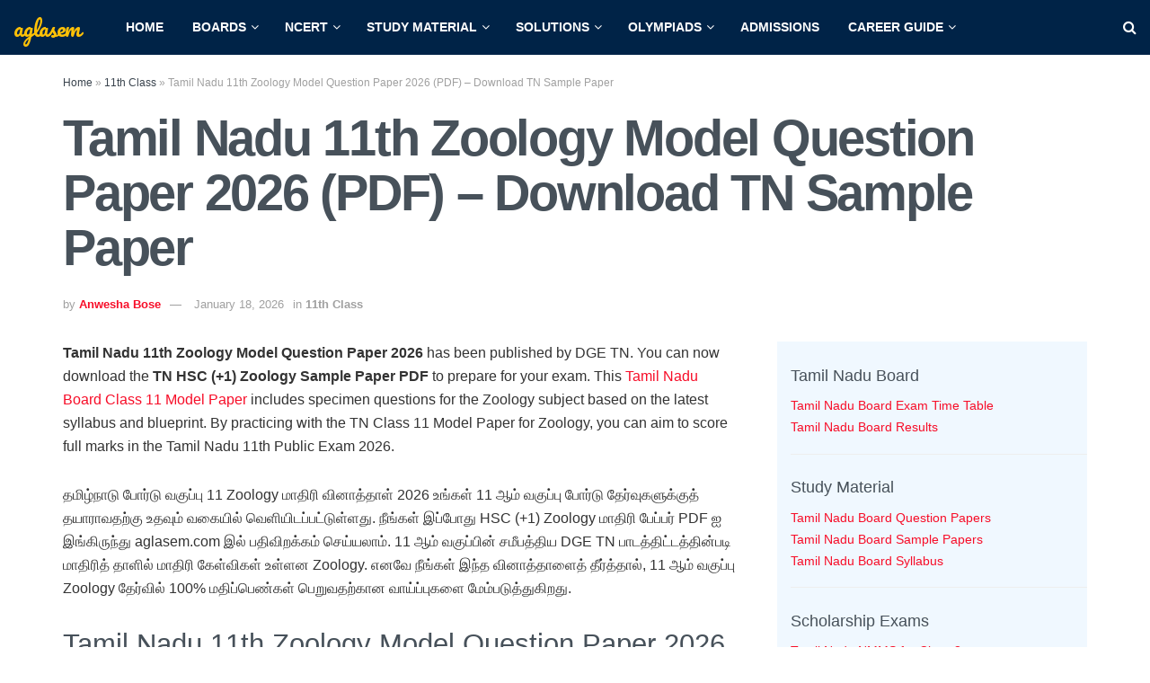

--- FILE ---
content_type: text/html; charset=UTF-8
request_url: https://schools.aglasem.com/tamil-nadu-model-paper-class-11-zoology/
body_size: 34528
content:
<!doctype html>
<!--[if lt IE 7]> <html class="no-js lt-ie9 lt-ie8 lt-ie7" lang="en-US"> <![endif]-->
<!--[if IE 7]>    <html class="no-js lt-ie9 lt-ie8" lang="en-US"> <![endif]-->
<!--[if IE 8]>    <html class="no-js lt-ie9" lang="en-US"> <![endif]-->
<!--[if IE 9]>    <html class="no-js lt-ie10" lang="en-US"> <![endif]-->
<!--[if gt IE 8]><!--> <html class="no-js" lang="en-US"> <!--<![endif]-->
<head>
    <meta http-equiv="Content-Type" content="text/html; charset=UTF-8" />
    <meta name='viewport' content='width=device-width, initial-scale=1, user-scalable=yes' />
    <link rel="profile" href="https://gmpg.org/xfn/11" />
    <link rel="pingback" href="https://schools.aglasem.com/xmlrpc.php" />
    <meta name='robots' content='index, follow, max-image-preview:large, max-snippet:-1, max-video-preview:-1' />
			<script type="8016bc3d949201898d5de5d3-text/javascript">
			  var jnews_ajax_url = '/?ajax-request=jnews'
			</script>
			<script type="8016bc3d949201898d5de5d3-text/javascript">;window.jnews=window.jnews||{},window.jnews.library=window.jnews.library||{},window.jnews.library=function(){"use strict";var e=this;e.win=window,e.doc=document,e.noop=function(){},e.globalBody=e.doc.getElementsByTagName("body")[0],e.globalBody=e.globalBody?e.globalBody:e.doc,e.win.jnewsDataStorage=e.win.jnewsDataStorage||{_storage:new WeakMap,put:function(e,t,n){this._storage.has(e)||this._storage.set(e,new Map),this._storage.get(e).set(t,n)},get:function(e,t){return this._storage.get(e).get(t)},has:function(e,t){return this._storage.has(e)&&this._storage.get(e).has(t)},remove:function(e,t){var n=this._storage.get(e).delete(t);return 0===!this._storage.get(e).size&&this._storage.delete(e),n}},e.windowWidth=function(){return e.win.innerWidth||e.docEl.clientWidth||e.globalBody.clientWidth},e.windowHeight=function(){return e.win.innerHeight||e.docEl.clientHeight||e.globalBody.clientHeight},e.requestAnimationFrame=e.win.requestAnimationFrame||e.win.webkitRequestAnimationFrame||e.win.mozRequestAnimationFrame||e.win.msRequestAnimationFrame||window.oRequestAnimationFrame||function(e){return setTimeout(e,1e3/60)},e.cancelAnimationFrame=e.win.cancelAnimationFrame||e.win.webkitCancelAnimationFrame||e.win.webkitCancelRequestAnimationFrame||e.win.mozCancelAnimationFrame||e.win.msCancelRequestAnimationFrame||e.win.oCancelRequestAnimationFrame||function(e){clearTimeout(e)},e.classListSupport="classList"in document.createElement("_"),e.hasClass=e.classListSupport?function(e,t){return e.classList.contains(t)}:function(e,t){return e.className.indexOf(t)>=0},e.addClass=e.classListSupport?function(t,n){e.hasClass(t,n)||t.classList.add(n)}:function(t,n){e.hasClass(t,n)||(t.className+=" "+n)},e.removeClass=e.classListSupport?function(t,n){e.hasClass(t,n)&&t.classList.remove(n)}:function(t,n){e.hasClass(t,n)&&(t.className=t.className.replace(n,""))},e.objKeys=function(e){var t=[];for(var n in e)Object.prototype.hasOwnProperty.call(e,n)&&t.push(n);return t},e.isObjectSame=function(e,t){var n=!0;return JSON.stringify(e)!==JSON.stringify(t)&&(n=!1),n},e.extend=function(){for(var e,t,n,o=arguments[0]||{},i=1,a=arguments.length;i<a;i++)if(null!==(e=arguments[i]))for(t in e)o!==(n=e[t])&&void 0!==n&&(o[t]=n);return o},e.dataStorage=e.win.jnewsDataStorage,e.isVisible=function(e){return 0!==e.offsetWidth&&0!==e.offsetHeight||e.getBoundingClientRect().length},e.getHeight=function(e){return e.offsetHeight||e.clientHeight||e.getBoundingClientRect().height},e.getWidth=function(e){return e.offsetWidth||e.clientWidth||e.getBoundingClientRect().width},e.supportsPassive=!1;try{var t=Object.defineProperty({},"passive",{get:function(){e.supportsPassive=!0}});"createEvent"in e.doc?e.win.addEventListener("test",null,t):"fireEvent"in e.doc&&e.win.attachEvent("test",null)}catch(e){}e.passiveOption=!!e.supportsPassive&&{passive:!0},e.setStorage=function(e,t){e="jnews-"+e;var n={expired:Math.floor(((new Date).getTime()+432e5)/1e3)};t=Object.assign(n,t);localStorage.setItem(e,JSON.stringify(t))},e.getStorage=function(e){e="jnews-"+e;var t=localStorage.getItem(e);return null!==t&&0<t.length?JSON.parse(localStorage.getItem(e)):{}},e.expiredStorage=function(){var t,n="jnews-";for(var o in localStorage)o.indexOf(n)>-1&&"undefined"!==(t=e.getStorage(o.replace(n,""))).expired&&t.expired<Math.floor((new Date).getTime()/1e3)&&localStorage.removeItem(o)},e.addEvents=function(t,n,o){for(var i in n){var a=["touchstart","touchmove"].indexOf(i)>=0&&!o&&e.passiveOption;"createEvent"in e.doc?t.addEventListener(i,n[i],a):"fireEvent"in e.doc&&t.attachEvent("on"+i,n[i])}},e.removeEvents=function(t,n){for(var o in n)"createEvent"in e.doc?t.removeEventListener(o,n[o]):"fireEvent"in e.doc&&t.detachEvent("on"+o,n[o])},e.triggerEvents=function(t,n,o){var i;o=o||{detail:null};return"createEvent"in e.doc?(!(i=e.doc.createEvent("CustomEvent")||new CustomEvent(n)).initCustomEvent||i.initCustomEvent(n,!0,!1,o),void t.dispatchEvent(i)):"fireEvent"in e.doc?((i=e.doc.createEventObject()).eventType=n,void t.fireEvent("on"+i.eventType,i)):void 0},e.getParents=function(t,n){void 0===n&&(n=e.doc);for(var o=[],i=t.parentNode,a=!1;!a;)if(i){var r=i;r.querySelectorAll(n).length?a=!0:(o.push(r),i=r.parentNode)}else o=[],a=!0;return o},e.forEach=function(e,t,n){for(var o=0,i=e.length;o<i;o++)t.call(n,e[o],o)},e.getText=function(e){return e.innerText||e.textContent},e.setText=function(e,t){var n="object"==typeof t?t.innerText||t.textContent:t;e.innerText&&(e.innerText=n),e.textContent&&(e.textContent=n)},e.httpBuildQuery=function(t){return e.objKeys(t).reduce(function t(n){var o=arguments.length>1&&void 0!==arguments[1]?arguments[1]:null;return function(i,a){var r=n[a];a=encodeURIComponent(a);var s=o?"".concat(o,"[").concat(a,"]"):a;return null==r||"function"==typeof r?(i.push("".concat(s,"=")),i):["number","boolean","string"].includes(typeof r)?(i.push("".concat(s,"=").concat(encodeURIComponent(r))),i):(i.push(e.objKeys(r).reduce(t(r,s),[]).join("&")),i)}}(t),[]).join("&")},e.get=function(t,n,o,i){return o="function"==typeof o?o:e.noop,e.ajax("GET",t,n,o,i)},e.post=function(t,n,o,i){return o="function"==typeof o?o:e.noop,e.ajax("POST",t,n,o,i)},e.ajax=function(t,n,o,i,a){var r=new XMLHttpRequest,s=n,c=e.httpBuildQuery(o);if(t=-1!=["GET","POST"].indexOf(t)?t:"GET",r.open(t,s+("GET"==t?"?"+c:""),!0),"POST"==t&&r.setRequestHeader("Content-type","application/x-www-form-urlencoded"),r.setRequestHeader("X-Requested-With","XMLHttpRequest"),r.onreadystatechange=function(){4===r.readyState&&200<=r.status&&300>r.status&&"function"==typeof i&&i.call(void 0,r.response)},void 0!==a&&!a){return{xhr:r,send:function(){r.send("POST"==t?c:null)}}}return r.send("POST"==t?c:null),{xhr:r}},e.scrollTo=function(t,n,o){function i(e,t,n){this.start=this.position(),this.change=e-this.start,this.currentTime=0,this.increment=20,this.duration=void 0===n?500:n,this.callback=t,this.finish=!1,this.animateScroll()}return Math.easeInOutQuad=function(e,t,n,o){return(e/=o/2)<1?n/2*e*e+t:-n/2*(--e*(e-2)-1)+t},i.prototype.stop=function(){this.finish=!0},i.prototype.move=function(t){e.doc.documentElement.scrollTop=t,e.globalBody.parentNode.scrollTop=t,e.globalBody.scrollTop=t},i.prototype.position=function(){return e.doc.documentElement.scrollTop||e.globalBody.parentNode.scrollTop||e.globalBody.scrollTop},i.prototype.animateScroll=function(){this.currentTime+=this.increment;var t=Math.easeInOutQuad(this.currentTime,this.start,this.change,this.duration);this.move(t),this.currentTime<this.duration&&!this.finish?e.requestAnimationFrame.call(e.win,this.animateScroll.bind(this)):this.callback&&"function"==typeof this.callback&&this.callback()},new i(t,n,o)},e.unwrap=function(t){var n,o=t;e.forEach(t,(function(e,t){n?n+=e:n=e})),o.replaceWith(n)},e.performance={start:function(e){performance.mark(e+"Start")},stop:function(e){performance.mark(e+"End"),performance.measure(e,e+"Start",e+"End")}},e.fps=function(){var t=0,n=0,o=0;!function(){var i=t=0,a=0,r=0,s=document.getElementById("fpsTable"),c=function(t){void 0===document.getElementsByTagName("body")[0]?e.requestAnimationFrame.call(e.win,(function(){c(t)})):document.getElementsByTagName("body")[0].appendChild(t)};null===s&&((s=document.createElement("div")).style.position="fixed",s.style.top="120px",s.style.left="10px",s.style.width="100px",s.style.height="20px",s.style.border="1px solid black",s.style.fontSize="11px",s.style.zIndex="100000",s.style.backgroundColor="white",s.id="fpsTable",c(s));var l=function(){o++,n=Date.now(),(a=(o/(r=(n-t)/1e3)).toPrecision(2))!=i&&(i=a,s.innerHTML=i+"fps"),1<r&&(t=n,o=0),e.requestAnimationFrame.call(e.win,l)};l()}()},e.instr=function(e,t){for(var n=0;n<t.length;n++)if(-1!==e.toLowerCase().indexOf(t[n].toLowerCase()))return!0},e.winLoad=function(t,n){function o(o){if("complete"===e.doc.readyState||"interactive"===e.doc.readyState)return!o||n?setTimeout(t,n||1):t(o),1}o()||e.addEvents(e.win,{load:o})},e.docReady=function(t,n){function o(o){if("complete"===e.doc.readyState||"interactive"===e.doc.readyState)return!o||n?setTimeout(t,n||1):t(o),1}o()||e.addEvents(e.doc,{DOMContentLoaded:o})},e.fireOnce=function(){e.docReady((function(){e.assets=e.assets||[],e.assets.length&&(e.boot(),e.load_assets())}),50)},e.boot=function(){e.length&&e.doc.querySelectorAll("style[media]").forEach((function(e){"not all"==e.getAttribute("media")&&e.removeAttribute("media")}))},e.create_js=function(t,n){var o=e.doc.createElement("script");switch(o.setAttribute("src",t),n){case"defer":o.setAttribute("defer",!0);break;case"async":o.setAttribute("async",!0);break;case"deferasync":o.setAttribute("defer",!0),o.setAttribute("async",!0)}e.globalBody.appendChild(o)},e.load_assets=function(){"object"==typeof e.assets&&e.forEach(e.assets.slice(0),(function(t,n){var o="";t.defer&&(o+="defer"),t.async&&(o+="async"),e.create_js(t.url,o);var i=e.assets.indexOf(t);i>-1&&e.assets.splice(i,1)})),e.assets=jnewsoption.au_scripts=window.jnewsads=[]},e.setCookie=function(e,t,n){var o="";if(n){var i=new Date;i.setTime(i.getTime()+24*n*60*60*1e3),o="; expires="+i.toUTCString()}document.cookie=e+"="+(t||"")+o+"; path=/"},e.getCookie=function(e){for(var t=e+"=",n=document.cookie.split(";"),o=0;o<n.length;o++){for(var i=n[o];" "==i.charAt(0);)i=i.substring(1,i.length);if(0==i.indexOf(t))return i.substring(t.length,i.length)}return null},e.eraseCookie=function(e){document.cookie=e+"=; Path=/; Expires=Thu, 01 Jan 1970 00:00:01 GMT;"},e.docReady((function(){e.globalBody=e.globalBody==e.doc?e.doc.getElementsByTagName("body")[0]:e.globalBody,e.globalBody=e.globalBody?e.globalBody:e.doc})),e.winLoad((function(){e.winLoad((function(){var t=!1;if(void 0!==window.jnewsadmin)if(void 0!==window.file_version_checker){var n=e.objKeys(window.file_version_checker);n.length?n.forEach((function(e){t||"10.0.4"===window.file_version_checker[e]||(t=!0)})):t=!0}else t=!0;t&&(window.jnewsHelper.getMessage(),window.jnewsHelper.getNotice())}),2500)}))},window.jnews.library=new window.jnews.library;</script>
	<!-- This site is optimized with the Yoast SEO plugin v26.8 - https://yoast.com/product/yoast-seo-wordpress/ -->
	<title>Tamil Nadu 11th Zoology Model Question Paper 2026 (PDF) - Download TN Sample Paper - AglaSem</title>
	<meta name="description" content="Tamil Nadu 11th Zoology Model Question Paper 2026 has been published by DGE TN. You can now download the TN HSC (+1) Zoology Sample Paper PDF to prepare" />
	<link rel="canonical" href="https://schools.aglasem.com/tamil-nadu-model-paper-class-11-zoology/" />
	<meta property="og:locale" content="en_US" />
	<meta property="og:type" content="article" />
	<meta property="og:title" content="Tamil Nadu 11th Zoology Model Question Paper 2026 (PDF) - Download TN Sample Paper - AglaSem" />
	<meta property="og:description" content="Tamil Nadu 11th Zoology Model Question Paper 2026 has been published by DGE TN. You can now download the TN HSC (+1) Zoology Sample Paper PDF to prepare" />
	<meta property="og:url" content="https://schools.aglasem.com/tamil-nadu-model-paper-class-11-zoology/" />
	<meta property="og:site_name" content="AglaSem Schools" />
	<meta property="article:publisher" content="https://www.facebook.com/AglasemSchools" />
	<meta property="article:author" content="https://www.facebook.com/anwesha.bose" />
	<meta property="article:published_time" content="2026-01-18T13:25:11+00:00" />
	<meta property="article:modified_time" content="2026-01-18T13:25:33+00:00" />
	<meta property="og:image" content="https://schools.aglasem.com/wp-content/uploads/2022/10/Tamil-Nadu-Board.jpg" />
	<meta property="og:image:width" content="1280" />
	<meta property="og:image:height" content="720" />
	<meta property="og:image:type" content="image/jpeg" />
	<meta name="author" content="Anwesha Bose" />
	<meta name="twitter:card" content="summary_large_image" />
	<meta name="twitter:creator" content="@anweshabose" />
	<meta name="twitter:site" content="@aglasem" />
	<script type="application/ld+json" class="yoast-schema-graph">{"@context":"https://schema.org","@graph":[{"@type":"Article","@id":"https://schools.aglasem.com/tamil-nadu-model-paper-class-11-zoology/#article","isPartOf":{"@id":"https://schools.aglasem.com/tamil-nadu-model-paper-class-11-zoology/"},"author":{"name":"Anwesha Bose","@id":"https://schools.aglasem.com/#/schema/person/15897b88e3b14919a16d98986a401a87"},"headline":"Tamil Nadu 11th Zoology Model Question Paper 2026 (PDF) &#8211; Download TN Sample Paper","datePublished":"2026-01-18T13:25:11+00:00","dateModified":"2026-01-18T13:25:33+00:00","mainEntityOfPage":{"@id":"https://schools.aglasem.com/tamil-nadu-model-paper-class-11-zoology/"},"wordCount":409,"commentCount":0,"publisher":{"@id":"https://schools.aglasem.com/#organization"},"image":{"@id":"https://schools.aglasem.com/tamil-nadu-model-paper-class-11-zoology/#primaryimage"},"thumbnailUrl":"https://schools.aglasem.com/wp-content/uploads/2022/10/Tamil-Nadu-Board.jpg","keywords":["Class 11 Sample Papers","Class 11th","Sample Papers","Tamil Nadu","Tamil Nadu Sample Papers"],"articleSection":["11th Class"],"inLanguage":"en-US","potentialAction":[{"@type":"CommentAction","name":"Comment","target":["https://schools.aglasem.com/tamil-nadu-model-paper-class-11-zoology/#respond"]}]},{"@type":"WebPage","@id":"https://schools.aglasem.com/tamil-nadu-model-paper-class-11-zoology/","url":"https://schools.aglasem.com/tamil-nadu-model-paper-class-11-zoology/","name":"Tamil Nadu 11th Zoology Model Question Paper 2026 (PDF) - Download TN Sample Paper - AglaSem","isPartOf":{"@id":"https://schools.aglasem.com/#website"},"primaryImageOfPage":{"@id":"https://schools.aglasem.com/tamil-nadu-model-paper-class-11-zoology/#primaryimage"},"image":{"@id":"https://schools.aglasem.com/tamil-nadu-model-paper-class-11-zoology/#primaryimage"},"thumbnailUrl":"https://schools.aglasem.com/wp-content/uploads/2022/10/Tamil-Nadu-Board.jpg","datePublished":"2026-01-18T13:25:11+00:00","dateModified":"2026-01-18T13:25:33+00:00","description":"Tamil Nadu 11th Zoology Model Question Paper 2026 has been published by DGE TN. You can now download the TN HSC (+1) Zoology Sample Paper PDF to prepare","breadcrumb":{"@id":"https://schools.aglasem.com/tamil-nadu-model-paper-class-11-zoology/#breadcrumb"},"inLanguage":"en-US","potentialAction":[{"@type":"ReadAction","target":["https://schools.aglasem.com/tamil-nadu-model-paper-class-11-zoology/"]}]},{"@type":"ImageObject","inLanguage":"en-US","@id":"https://schools.aglasem.com/tamil-nadu-model-paper-class-11-zoology/#primaryimage","url":"https://schools.aglasem.com/wp-content/uploads/2022/10/Tamil-Nadu-Board.jpg","contentUrl":"https://schools.aglasem.com/wp-content/uploads/2022/10/Tamil-Nadu-Board.jpg","width":1280,"height":720,"caption":"Tamil Nadu Board"},{"@type":"BreadcrumbList","@id":"https://schools.aglasem.com/tamil-nadu-model-paper-class-11-zoology/#breadcrumb","itemListElement":[{"@type":"ListItem","position":1,"name":"Home","item":"https://schools.aglasem.com/"},{"@type":"ListItem","position":2,"name":"11th Class","item":"https://schools.aglasem.com/category/11th-class/"},{"@type":"ListItem","position":3,"name":"Tamil Nadu 11th Zoology Model Question Paper 2026 (PDF) &#8211; Download TN Sample Paper"}]},{"@type":"WebSite","@id":"https://schools.aglasem.com/#website","url":"https://schools.aglasem.com/","name":"AglaSem Schools","description":"A Friend You can Trust...","publisher":{"@id":"https://schools.aglasem.com/#organization"},"potentialAction":[{"@type":"SearchAction","target":{"@type":"EntryPoint","urlTemplate":"https://schools.aglasem.com/?s={search_term_string}"},"query-input":{"@type":"PropertyValueSpecification","valueRequired":true,"valueName":"search_term_string"}}],"inLanguage":"en-US"},{"@type":"Organization","@id":"https://schools.aglasem.com/#organization","name":"AglaSem Schools","url":"https://schools.aglasem.com/","logo":{"@type":"ImageObject","inLanguage":"en-US","@id":"https://schools.aglasem.com/#/schema/logo/image/","url":"https://schools.aglasem.com/wp-content/uploads/2020/12/cropped-aglasem-icon-yellow-1.png","contentUrl":"https://schools.aglasem.com/wp-content/uploads/2020/12/cropped-aglasem-icon-yellow-1.png","width":512,"height":512,"caption":"AglaSem Schools"},"image":{"@id":"https://schools.aglasem.com/#/schema/logo/image/"},"sameAs":["https://www.facebook.com/AglasemSchools","https://x.com/aglasem","https://www.instagram.com/aglasem/","https://www.linkedin.com/company/2708967/","https://www.youtube.com/channel/UCvm6kK7ZuTILoRvcQWnBeOA"]},{"@type":"Person","@id":"https://schools.aglasem.com/#/schema/person/15897b88e3b14919a16d98986a401a87","name":"Anwesha Bose","description":"Hi! I am Anwesha. Born and brought up in Delhi / NCR, India, and now a traveling nomad in the world. During my years of graduating in engineering from one of India's top engineering colleges, I met a bunch of people who were as tirelessly innovative as I. And from there, our journey of writing about our findings began! This article that you are reading here right now is one of the things I am passionate about and have spent more than a decade working over. I hope this helps you in your journey as well and leads you to your success story. You can reach out to me at social media at the following places:","sameAs":["https://aglasem.com/","https://www.facebook.com/anwesha.bose","https://www.instagram.com/anwesha.bose/","https://www.linkedin.com/in/anwesha-bose-7025a225/","https://x.com/anweshabose"]}]}</script>
	<!-- / Yoast SEO plugin. -->


<link rel='dns-prefetch' href='//stats.wp.com' />
<link rel='dns-prefetch' href='//fonts-api.wp.com' />
<link rel='dns-prefetch' href='//jetpack.wordpress.com' />
<link rel='dns-prefetch' href='//s0.wp.com' />
<link rel='dns-prefetch' href='//public-api.wordpress.com' />
<link rel='dns-prefetch' href='//0.gravatar.com' />
<link rel='dns-prefetch' href='//1.gravatar.com' />
<link rel='dns-prefetch' href='//2.gravatar.com' />
<link rel='dns-prefetch' href='//fonts.googleapis.com' />
<link rel='preconnect' href='https://fonts.gstatic.com' />
<link rel="alternate" type="application/rss+xml" title="AglaSem Schools &raquo; Feed" href="https://schools.aglasem.com/feed/" />
<!-- schools.aglasem.com is managing ads with Advanced Ads 2.0.16 – https://wpadvancedads.com/ --><script id="aglas-ready" type="8016bc3d949201898d5de5d3-text/javascript">
			window.advanced_ads_ready=function(e,a){a=a||"complete";var d=function(e){return"interactive"===a?"loading"!==e:"complete"===e};d(document.readyState)?e():document.addEventListener("readystatechange",(function(a){d(a.target.readyState)&&e()}),{once:"interactive"===a})},window.advanced_ads_ready_queue=window.advanced_ads_ready_queue||[];		</script>
		<style id='wp-img-auto-sizes-contain-inline-css' type='text/css'>
img:is([sizes=auto i],[sizes^="auto," i]){contain-intrinsic-size:3000px 1500px}
/*# sourceURL=wp-img-auto-sizes-contain-inline-css */
</style>
<style id='wp-emoji-styles-inline-css' type='text/css'>

	img.wp-smiley, img.emoji {
		display: inline !important;
		border: none !important;
		box-shadow: none !important;
		height: 1em !important;
		width: 1em !important;
		margin: 0 0.07em !important;
		vertical-align: -0.1em !important;
		background: none !important;
		padding: 0 !important;
	}
/*# sourceURL=wp-emoji-styles-inline-css */
</style>
<style id='wp-block-library-inline-css' type='text/css'>
:root{--wp-block-synced-color:#7a00df;--wp-block-synced-color--rgb:122,0,223;--wp-bound-block-color:var(--wp-block-synced-color);--wp-editor-canvas-background:#ddd;--wp-admin-theme-color:#007cba;--wp-admin-theme-color--rgb:0,124,186;--wp-admin-theme-color-darker-10:#006ba1;--wp-admin-theme-color-darker-10--rgb:0,107,160.5;--wp-admin-theme-color-darker-20:#005a87;--wp-admin-theme-color-darker-20--rgb:0,90,135;--wp-admin-border-width-focus:2px}@media (min-resolution:192dpi){:root{--wp-admin-border-width-focus:1.5px}}.wp-element-button{cursor:pointer}:root .has-very-light-gray-background-color{background-color:#eee}:root .has-very-dark-gray-background-color{background-color:#313131}:root .has-very-light-gray-color{color:#eee}:root .has-very-dark-gray-color{color:#313131}:root .has-vivid-green-cyan-to-vivid-cyan-blue-gradient-background{background:linear-gradient(135deg,#00d084,#0693e3)}:root .has-purple-crush-gradient-background{background:linear-gradient(135deg,#34e2e4,#4721fb 50%,#ab1dfe)}:root .has-hazy-dawn-gradient-background{background:linear-gradient(135deg,#faaca8,#dad0ec)}:root .has-subdued-olive-gradient-background{background:linear-gradient(135deg,#fafae1,#67a671)}:root .has-atomic-cream-gradient-background{background:linear-gradient(135deg,#fdd79a,#004a59)}:root .has-nightshade-gradient-background{background:linear-gradient(135deg,#330968,#31cdcf)}:root .has-midnight-gradient-background{background:linear-gradient(135deg,#020381,#2874fc)}:root{--wp--preset--font-size--normal:16px;--wp--preset--font-size--huge:42px}.has-regular-font-size{font-size:1em}.has-larger-font-size{font-size:2.625em}.has-normal-font-size{font-size:var(--wp--preset--font-size--normal)}.has-huge-font-size{font-size:var(--wp--preset--font-size--huge)}.has-text-align-center{text-align:center}.has-text-align-left{text-align:left}.has-text-align-right{text-align:right}.has-fit-text{white-space:nowrap!important}#end-resizable-editor-section{display:none}.aligncenter{clear:both}.items-justified-left{justify-content:flex-start}.items-justified-center{justify-content:center}.items-justified-right{justify-content:flex-end}.items-justified-space-between{justify-content:space-between}.screen-reader-text{border:0;clip-path:inset(50%);height:1px;margin:-1px;overflow:hidden;padding:0;position:absolute;width:1px;word-wrap:normal!important}.screen-reader-text:focus{background-color:#ddd;clip-path:none;color:#444;display:block;font-size:1em;height:auto;left:5px;line-height:normal;padding:15px 23px 14px;text-decoration:none;top:5px;width:auto;z-index:100000}html :where(.has-border-color){border-style:solid}html :where([style*=border-top-color]){border-top-style:solid}html :where([style*=border-right-color]){border-right-style:solid}html :where([style*=border-bottom-color]){border-bottom-style:solid}html :where([style*=border-left-color]){border-left-style:solid}html :where([style*=border-width]){border-style:solid}html :where([style*=border-top-width]){border-top-style:solid}html :where([style*=border-right-width]){border-right-style:solid}html :where([style*=border-bottom-width]){border-bottom-style:solid}html :where([style*=border-left-width]){border-left-style:solid}html :where(img[class*=wp-image-]){height:auto;max-width:100%}:where(figure){margin:0 0 1em}html :where(.is-position-sticky){--wp-admin--admin-bar--position-offset:var(--wp-admin--admin-bar--height,0px)}@media screen and (max-width:600px){html :where(.is-position-sticky){--wp-admin--admin-bar--position-offset:0px}}
.has-text-align-justify{text-align:justify;}

/*# sourceURL=wp-block-library-inline-css */
</style><style id='wp-block-button-inline-css' type='text/css'>
.wp-block-button__link{align-content:center;box-sizing:border-box;cursor:pointer;display:inline-block;height:100%;text-align:center;word-break:break-word}.wp-block-button__link.aligncenter{text-align:center}.wp-block-button__link.alignright{text-align:right}:where(.wp-block-button__link){border-radius:9999px;box-shadow:none;padding:calc(.667em + 2px) calc(1.333em + 2px);text-decoration:none}.wp-block-button[style*=text-decoration] .wp-block-button__link{text-decoration:inherit}.wp-block-buttons>.wp-block-button.has-custom-width{max-width:none}.wp-block-buttons>.wp-block-button.has-custom-width .wp-block-button__link{width:100%}.wp-block-buttons>.wp-block-button.has-custom-font-size .wp-block-button__link{font-size:inherit}.wp-block-buttons>.wp-block-button.wp-block-button__width-25{width:calc(25% - var(--wp--style--block-gap, .5em)*.75)}.wp-block-buttons>.wp-block-button.wp-block-button__width-50{width:calc(50% - var(--wp--style--block-gap, .5em)*.5)}.wp-block-buttons>.wp-block-button.wp-block-button__width-75{width:calc(75% - var(--wp--style--block-gap, .5em)*.25)}.wp-block-buttons>.wp-block-button.wp-block-button__width-100{flex-basis:100%;width:100%}.wp-block-buttons.is-vertical>.wp-block-button.wp-block-button__width-25{width:25%}.wp-block-buttons.is-vertical>.wp-block-button.wp-block-button__width-50{width:50%}.wp-block-buttons.is-vertical>.wp-block-button.wp-block-button__width-75{width:75%}.wp-block-button.is-style-squared,.wp-block-button__link.wp-block-button.is-style-squared{border-radius:0}.wp-block-button.no-border-radius,.wp-block-button__link.no-border-radius{border-radius:0!important}:root :where(.wp-block-button .wp-block-button__link.is-style-outline),:root :where(.wp-block-button.is-style-outline>.wp-block-button__link){border:2px solid;padding:.667em 1.333em}:root :where(.wp-block-button .wp-block-button__link.is-style-outline:not(.has-text-color)),:root :where(.wp-block-button.is-style-outline>.wp-block-button__link:not(.has-text-color)){color:currentColor}:root :where(.wp-block-button .wp-block-button__link.is-style-outline:not(.has-background)),:root :where(.wp-block-button.is-style-outline>.wp-block-button__link:not(.has-background)){background-color:initial;background-image:none}
/*# sourceURL=https://schools.aglasem.com/wp-includes/blocks/button/style.min.css */
</style>
<style id='wp-block-heading-inline-css' type='text/css'>
h1:where(.wp-block-heading).has-background,h2:where(.wp-block-heading).has-background,h3:where(.wp-block-heading).has-background,h4:where(.wp-block-heading).has-background,h5:where(.wp-block-heading).has-background,h6:where(.wp-block-heading).has-background{padding:1.25em 2.375em}h1.has-text-align-left[style*=writing-mode]:where([style*=vertical-lr]),h1.has-text-align-right[style*=writing-mode]:where([style*=vertical-rl]),h2.has-text-align-left[style*=writing-mode]:where([style*=vertical-lr]),h2.has-text-align-right[style*=writing-mode]:where([style*=vertical-rl]),h3.has-text-align-left[style*=writing-mode]:where([style*=vertical-lr]),h3.has-text-align-right[style*=writing-mode]:where([style*=vertical-rl]),h4.has-text-align-left[style*=writing-mode]:where([style*=vertical-lr]),h4.has-text-align-right[style*=writing-mode]:where([style*=vertical-rl]),h5.has-text-align-left[style*=writing-mode]:where([style*=vertical-lr]),h5.has-text-align-right[style*=writing-mode]:where([style*=vertical-rl]),h6.has-text-align-left[style*=writing-mode]:where([style*=vertical-lr]),h6.has-text-align-right[style*=writing-mode]:where([style*=vertical-rl]){rotate:180deg}
/*# sourceURL=https://schools.aglasem.com/wp-includes/blocks/heading/style.min.css */
</style>
<style id='wp-block-list-inline-css' type='text/css'>
ol,ul{box-sizing:border-box}:root :where(.wp-block-list.has-background){padding:1.25em 2.375em}
/*# sourceURL=https://schools.aglasem.com/wp-includes/blocks/list/style.min.css */
</style>
<style id='wp-block-buttons-inline-css' type='text/css'>
.wp-block-buttons{box-sizing:border-box}.wp-block-buttons.is-vertical{flex-direction:column}.wp-block-buttons.is-vertical>.wp-block-button:last-child{margin-bottom:0}.wp-block-buttons>.wp-block-button{display:inline-block;margin:0}.wp-block-buttons.is-content-justification-left{justify-content:flex-start}.wp-block-buttons.is-content-justification-left.is-vertical{align-items:flex-start}.wp-block-buttons.is-content-justification-center{justify-content:center}.wp-block-buttons.is-content-justification-center.is-vertical{align-items:center}.wp-block-buttons.is-content-justification-right{justify-content:flex-end}.wp-block-buttons.is-content-justification-right.is-vertical{align-items:flex-end}.wp-block-buttons.is-content-justification-space-between{justify-content:space-between}.wp-block-buttons.aligncenter{text-align:center}.wp-block-buttons:not(.is-content-justification-space-between,.is-content-justification-right,.is-content-justification-left,.is-content-justification-center) .wp-block-button.aligncenter{margin-left:auto;margin-right:auto;width:100%}.wp-block-buttons[style*=text-decoration] .wp-block-button,.wp-block-buttons[style*=text-decoration] .wp-block-button__link{text-decoration:inherit}.wp-block-buttons.has-custom-font-size .wp-block-button__link{font-size:inherit}.wp-block-buttons .wp-block-button__link{width:100%}.wp-block-button.aligncenter{text-align:center}
/*# sourceURL=https://schools.aglasem.com/wp-includes/blocks/buttons/style.min.css */
</style>
<link rel='stylesheet' id='wp-block-group-css' href='https://schools.aglasem.com/wp-includes/blocks/group/style.min.css?ver=6.9' type='text/css' media='all' />
<style id='wp-block-paragraph-inline-css' type='text/css'>
.is-small-text{font-size:.875em}.is-regular-text{font-size:1em}.is-large-text{font-size:2.25em}.is-larger-text{font-size:3em}.has-drop-cap:not(:focus):first-letter{float:left;font-size:8.4em;font-style:normal;font-weight:100;line-height:.68;margin:.05em .1em 0 0;text-transform:uppercase}body.rtl .has-drop-cap:not(:focus):first-letter{float:none;margin-left:.1em}p.has-drop-cap.has-background{overflow:hidden}:root :where(p.has-background){padding:1.25em 2.375em}:where(p.has-text-color:not(.has-link-color)) a{color:inherit}p.has-text-align-left[style*="writing-mode:vertical-lr"],p.has-text-align-right[style*="writing-mode:vertical-rl"]{rotate:180deg}
/*# sourceURL=https://schools.aglasem.com/wp-includes/blocks/paragraph/style.min.css */
</style>
<style id='wp-block-separator-inline-css' type='text/css'>
@charset "UTF-8";.wp-block-separator{border:none;border-top:2px solid}:root :where(.wp-block-separator.is-style-dots){height:auto;line-height:1;text-align:center}:root :where(.wp-block-separator.is-style-dots):before{color:currentColor;content:"···";font-family:serif;font-size:1.5em;letter-spacing:2em;padding-left:2em}.wp-block-separator.is-style-dots{background:none!important;border:none!important}
/*# sourceURL=https://schools.aglasem.com/wp-includes/blocks/separator/style.min.css */
</style>
<style id='wp-block-table-inline-css' type='text/css'>
.wp-block-table{overflow-x:auto}.wp-block-table table{border-collapse:collapse;width:100%}.wp-block-table thead{border-bottom:3px solid}.wp-block-table tfoot{border-top:3px solid}.wp-block-table td,.wp-block-table th{border:1px solid;padding:.5em}.wp-block-table .has-fixed-layout{table-layout:fixed;width:100%}.wp-block-table .has-fixed-layout td,.wp-block-table .has-fixed-layout th{word-break:break-word}.wp-block-table.aligncenter,.wp-block-table.alignleft,.wp-block-table.alignright{display:table;width:auto}.wp-block-table.aligncenter td,.wp-block-table.aligncenter th,.wp-block-table.alignleft td,.wp-block-table.alignleft th,.wp-block-table.alignright td,.wp-block-table.alignright th{word-break:break-word}.wp-block-table .has-subtle-light-gray-background-color{background-color:#f3f4f5}.wp-block-table .has-subtle-pale-green-background-color{background-color:#e9fbe5}.wp-block-table .has-subtle-pale-blue-background-color{background-color:#e7f5fe}.wp-block-table .has-subtle-pale-pink-background-color{background-color:#fcf0ef}.wp-block-table.is-style-stripes{background-color:initial;border-collapse:inherit;border-spacing:0}.wp-block-table.is-style-stripes tbody tr:nth-child(odd){background-color:#f0f0f0}.wp-block-table.is-style-stripes.has-subtle-light-gray-background-color tbody tr:nth-child(odd){background-color:#f3f4f5}.wp-block-table.is-style-stripes.has-subtle-pale-green-background-color tbody tr:nth-child(odd){background-color:#e9fbe5}.wp-block-table.is-style-stripes.has-subtle-pale-blue-background-color tbody tr:nth-child(odd){background-color:#e7f5fe}.wp-block-table.is-style-stripes.has-subtle-pale-pink-background-color tbody tr:nth-child(odd){background-color:#fcf0ef}.wp-block-table.is-style-stripes td,.wp-block-table.is-style-stripes th{border-color:#0000}.wp-block-table.is-style-stripes{border-bottom:1px solid #f0f0f0}.wp-block-table .has-border-color td,.wp-block-table .has-border-color th,.wp-block-table .has-border-color tr,.wp-block-table .has-border-color>*{border-color:inherit}.wp-block-table table[style*=border-top-color] tr:first-child,.wp-block-table table[style*=border-top-color] tr:first-child td,.wp-block-table table[style*=border-top-color] tr:first-child th,.wp-block-table table[style*=border-top-color]>*,.wp-block-table table[style*=border-top-color]>* td,.wp-block-table table[style*=border-top-color]>* th{border-top-color:inherit}.wp-block-table table[style*=border-top-color] tr:not(:first-child){border-top-color:initial}.wp-block-table table[style*=border-right-color] td:last-child,.wp-block-table table[style*=border-right-color] th,.wp-block-table table[style*=border-right-color] tr,.wp-block-table table[style*=border-right-color]>*{border-right-color:inherit}.wp-block-table table[style*=border-bottom-color] tr:last-child,.wp-block-table table[style*=border-bottom-color] tr:last-child td,.wp-block-table table[style*=border-bottom-color] tr:last-child th,.wp-block-table table[style*=border-bottom-color]>*,.wp-block-table table[style*=border-bottom-color]>* td,.wp-block-table table[style*=border-bottom-color]>* th{border-bottom-color:inherit}.wp-block-table table[style*=border-bottom-color] tr:not(:last-child){border-bottom-color:initial}.wp-block-table table[style*=border-left-color] td:first-child,.wp-block-table table[style*=border-left-color] th,.wp-block-table table[style*=border-left-color] tr,.wp-block-table table[style*=border-left-color]>*{border-left-color:inherit}.wp-block-table table[style*=border-style] td,.wp-block-table table[style*=border-style] th,.wp-block-table table[style*=border-style] tr,.wp-block-table table[style*=border-style]>*{border-style:inherit}.wp-block-table table[style*=border-width] td,.wp-block-table table[style*=border-width] th,.wp-block-table table[style*=border-width] tr,.wp-block-table table[style*=border-width]>*{border-style:inherit;border-width:inherit}
/*# sourceURL=https://schools.aglasem.com/wp-includes/blocks/table/style.min.css */
</style>
<style id='global-styles-inline-css' type='text/css'>
:root{--wp--preset--aspect-ratio--square: 1;--wp--preset--aspect-ratio--4-3: 4/3;--wp--preset--aspect-ratio--3-4: 3/4;--wp--preset--aspect-ratio--3-2: 3/2;--wp--preset--aspect-ratio--2-3: 2/3;--wp--preset--aspect-ratio--16-9: 16/9;--wp--preset--aspect-ratio--9-16: 9/16;--wp--preset--color--black: #000000;--wp--preset--color--cyan-bluish-gray: #abb8c3;--wp--preset--color--white: #ffffff;--wp--preset--color--pale-pink: #f78da7;--wp--preset--color--vivid-red: #cf2e2e;--wp--preset--color--luminous-vivid-orange: #ff6900;--wp--preset--color--luminous-vivid-amber: #fcb900;--wp--preset--color--light-green-cyan: #7bdcb5;--wp--preset--color--vivid-green-cyan: #00d084;--wp--preset--color--pale-cyan-blue: #8ed1fc;--wp--preset--color--vivid-cyan-blue: #0693e3;--wp--preset--color--vivid-purple: #9b51e0;--wp--preset--gradient--vivid-cyan-blue-to-vivid-purple: linear-gradient(135deg,rgb(6,147,227) 0%,rgb(155,81,224) 100%);--wp--preset--gradient--light-green-cyan-to-vivid-green-cyan: linear-gradient(135deg,rgb(122,220,180) 0%,rgb(0,208,130) 100%);--wp--preset--gradient--luminous-vivid-amber-to-luminous-vivid-orange: linear-gradient(135deg,rgb(252,185,0) 0%,rgb(255,105,0) 100%);--wp--preset--gradient--luminous-vivid-orange-to-vivid-red: linear-gradient(135deg,rgb(255,105,0) 0%,rgb(207,46,46) 100%);--wp--preset--gradient--very-light-gray-to-cyan-bluish-gray: linear-gradient(135deg,rgb(238,238,238) 0%,rgb(169,184,195) 100%);--wp--preset--gradient--cool-to-warm-spectrum: linear-gradient(135deg,rgb(74,234,220) 0%,rgb(151,120,209) 20%,rgb(207,42,186) 40%,rgb(238,44,130) 60%,rgb(251,105,98) 80%,rgb(254,248,76) 100%);--wp--preset--gradient--blush-light-purple: linear-gradient(135deg,rgb(255,206,236) 0%,rgb(152,150,240) 100%);--wp--preset--gradient--blush-bordeaux: linear-gradient(135deg,rgb(254,205,165) 0%,rgb(254,45,45) 50%,rgb(107,0,62) 100%);--wp--preset--gradient--luminous-dusk: linear-gradient(135deg,rgb(255,203,112) 0%,rgb(199,81,192) 50%,rgb(65,88,208) 100%);--wp--preset--gradient--pale-ocean: linear-gradient(135deg,rgb(255,245,203) 0%,rgb(182,227,212) 50%,rgb(51,167,181) 100%);--wp--preset--gradient--electric-grass: linear-gradient(135deg,rgb(202,248,128) 0%,rgb(113,206,126) 100%);--wp--preset--gradient--midnight: linear-gradient(135deg,rgb(2,3,129) 0%,rgb(40,116,252) 100%);--wp--preset--font-size--small: 13px;--wp--preset--font-size--medium: 20px;--wp--preset--font-size--large: 36px;--wp--preset--font-size--x-large: 42px;--wp--preset--font-family--albert-sans: 'Albert Sans', sans-serif;--wp--preset--font-family--alegreya: Alegreya, serif;--wp--preset--font-family--arvo: Arvo, serif;--wp--preset--font-family--bodoni-moda: 'Bodoni Moda', serif;--wp--preset--font-family--bricolage-grotesque: 'Bricolage Grotesque', sans-serif;--wp--preset--font-family--cabin: Cabin, sans-serif;--wp--preset--font-family--chivo: Chivo, sans-serif;--wp--preset--font-family--commissioner: Commissioner, sans-serif;--wp--preset--font-family--cormorant: Cormorant, serif;--wp--preset--font-family--courier-prime: 'Courier Prime', monospace;--wp--preset--font-family--crimson-pro: 'Crimson Pro', serif;--wp--preset--font-family--dm-mono: 'DM Mono', monospace;--wp--preset--font-family--dm-sans: 'DM Sans', sans-serif;--wp--preset--font-family--dm-serif-display: 'DM Serif Display', serif;--wp--preset--font-family--domine: Domine, serif;--wp--preset--font-family--eb-garamond: 'EB Garamond', serif;--wp--preset--font-family--epilogue: Epilogue, sans-serif;--wp--preset--font-family--fahkwang: Fahkwang, sans-serif;--wp--preset--font-family--figtree: Figtree, sans-serif;--wp--preset--font-family--fira-sans: 'Fira Sans', sans-serif;--wp--preset--font-family--fjalla-one: 'Fjalla One', sans-serif;--wp--preset--font-family--fraunces: Fraunces, serif;--wp--preset--font-family--gabarito: Gabarito, system-ui;--wp--preset--font-family--ibm-plex-mono: 'IBM Plex Mono', monospace;--wp--preset--font-family--ibm-plex-sans: 'IBM Plex Sans', sans-serif;--wp--preset--font-family--ibarra-real-nova: 'Ibarra Real Nova', serif;--wp--preset--font-family--instrument-serif: 'Instrument Serif', serif;--wp--preset--font-family--inter: Inter, sans-serif;--wp--preset--font-family--josefin-sans: 'Josefin Sans', sans-serif;--wp--preset--font-family--jost: Jost, sans-serif;--wp--preset--font-family--libre-baskerville: 'Libre Baskerville', serif;--wp--preset--font-family--libre-franklin: 'Libre Franklin', sans-serif;--wp--preset--font-family--literata: Literata, serif;--wp--preset--font-family--lora: Lora, serif;--wp--preset--font-family--merriweather: Merriweather, serif;--wp--preset--font-family--montserrat: Montserrat, sans-serif;--wp--preset--font-family--newsreader: Newsreader, serif;--wp--preset--font-family--noto-sans-mono: 'Noto Sans Mono', sans-serif;--wp--preset--font-family--nunito: Nunito, sans-serif;--wp--preset--font-family--open-sans: 'Open Sans', sans-serif;--wp--preset--font-family--overpass: Overpass, sans-serif;--wp--preset--font-family--pt-serif: 'PT Serif', serif;--wp--preset--font-family--petrona: Petrona, serif;--wp--preset--font-family--piazzolla: Piazzolla, serif;--wp--preset--font-family--playfair-display: 'Playfair Display', serif;--wp--preset--font-family--plus-jakarta-sans: 'Plus Jakarta Sans', sans-serif;--wp--preset--font-family--poppins: Poppins, sans-serif;--wp--preset--font-family--raleway: Raleway, sans-serif;--wp--preset--font-family--roboto: Roboto, sans-serif;--wp--preset--font-family--roboto-slab: 'Roboto Slab', serif;--wp--preset--font-family--rubik: Rubik, sans-serif;--wp--preset--font-family--rufina: Rufina, serif;--wp--preset--font-family--sora: Sora, sans-serif;--wp--preset--font-family--source-sans-3: 'Source Sans 3', sans-serif;--wp--preset--font-family--source-serif-4: 'Source Serif 4', serif;--wp--preset--font-family--space-mono: 'Space Mono', monospace;--wp--preset--font-family--syne: Syne, sans-serif;--wp--preset--font-family--texturina: Texturina, serif;--wp--preset--font-family--urbanist: Urbanist, sans-serif;--wp--preset--font-family--work-sans: 'Work Sans', sans-serif;--wp--preset--spacing--20: 0.44rem;--wp--preset--spacing--30: 0.67rem;--wp--preset--spacing--40: 1rem;--wp--preset--spacing--50: 1.5rem;--wp--preset--spacing--60: 2.25rem;--wp--preset--spacing--70: 3.38rem;--wp--preset--spacing--80: 5.06rem;--wp--preset--shadow--natural: 6px 6px 9px rgba(0, 0, 0, 0.2);--wp--preset--shadow--deep: 12px 12px 50px rgba(0, 0, 0, 0.4);--wp--preset--shadow--sharp: 6px 6px 0px rgba(0, 0, 0, 0.2);--wp--preset--shadow--outlined: 6px 6px 0px -3px rgb(255, 255, 255), 6px 6px rgb(0, 0, 0);--wp--preset--shadow--crisp: 6px 6px 0px rgb(0, 0, 0);}:where(.is-layout-flex){gap: 0.5em;}:where(.is-layout-grid){gap: 0.5em;}body .is-layout-flex{display: flex;}.is-layout-flex{flex-wrap: wrap;align-items: center;}.is-layout-flex > :is(*, div){margin: 0;}body .is-layout-grid{display: grid;}.is-layout-grid > :is(*, div){margin: 0;}:where(.wp-block-columns.is-layout-flex){gap: 2em;}:where(.wp-block-columns.is-layout-grid){gap: 2em;}:where(.wp-block-post-template.is-layout-flex){gap: 1.25em;}:where(.wp-block-post-template.is-layout-grid){gap: 1.25em;}.has-black-color{color: var(--wp--preset--color--black) !important;}.has-cyan-bluish-gray-color{color: var(--wp--preset--color--cyan-bluish-gray) !important;}.has-white-color{color: var(--wp--preset--color--white) !important;}.has-pale-pink-color{color: var(--wp--preset--color--pale-pink) !important;}.has-vivid-red-color{color: var(--wp--preset--color--vivid-red) !important;}.has-luminous-vivid-orange-color{color: var(--wp--preset--color--luminous-vivid-orange) !important;}.has-luminous-vivid-amber-color{color: var(--wp--preset--color--luminous-vivid-amber) !important;}.has-light-green-cyan-color{color: var(--wp--preset--color--light-green-cyan) !important;}.has-vivid-green-cyan-color{color: var(--wp--preset--color--vivid-green-cyan) !important;}.has-pale-cyan-blue-color{color: var(--wp--preset--color--pale-cyan-blue) !important;}.has-vivid-cyan-blue-color{color: var(--wp--preset--color--vivid-cyan-blue) !important;}.has-vivid-purple-color{color: var(--wp--preset--color--vivid-purple) !important;}.has-black-background-color{background-color: var(--wp--preset--color--black) !important;}.has-cyan-bluish-gray-background-color{background-color: var(--wp--preset--color--cyan-bluish-gray) !important;}.has-white-background-color{background-color: var(--wp--preset--color--white) !important;}.has-pale-pink-background-color{background-color: var(--wp--preset--color--pale-pink) !important;}.has-vivid-red-background-color{background-color: var(--wp--preset--color--vivid-red) !important;}.has-luminous-vivid-orange-background-color{background-color: var(--wp--preset--color--luminous-vivid-orange) !important;}.has-luminous-vivid-amber-background-color{background-color: var(--wp--preset--color--luminous-vivid-amber) !important;}.has-light-green-cyan-background-color{background-color: var(--wp--preset--color--light-green-cyan) !important;}.has-vivid-green-cyan-background-color{background-color: var(--wp--preset--color--vivid-green-cyan) !important;}.has-pale-cyan-blue-background-color{background-color: var(--wp--preset--color--pale-cyan-blue) !important;}.has-vivid-cyan-blue-background-color{background-color: var(--wp--preset--color--vivid-cyan-blue) !important;}.has-vivid-purple-background-color{background-color: var(--wp--preset--color--vivid-purple) !important;}.has-black-border-color{border-color: var(--wp--preset--color--black) !important;}.has-cyan-bluish-gray-border-color{border-color: var(--wp--preset--color--cyan-bluish-gray) !important;}.has-white-border-color{border-color: var(--wp--preset--color--white) !important;}.has-pale-pink-border-color{border-color: var(--wp--preset--color--pale-pink) !important;}.has-vivid-red-border-color{border-color: var(--wp--preset--color--vivid-red) !important;}.has-luminous-vivid-orange-border-color{border-color: var(--wp--preset--color--luminous-vivid-orange) !important;}.has-luminous-vivid-amber-border-color{border-color: var(--wp--preset--color--luminous-vivid-amber) !important;}.has-light-green-cyan-border-color{border-color: var(--wp--preset--color--light-green-cyan) !important;}.has-vivid-green-cyan-border-color{border-color: var(--wp--preset--color--vivid-green-cyan) !important;}.has-pale-cyan-blue-border-color{border-color: var(--wp--preset--color--pale-cyan-blue) !important;}.has-vivid-cyan-blue-border-color{border-color: var(--wp--preset--color--vivid-cyan-blue) !important;}.has-vivid-purple-border-color{border-color: var(--wp--preset--color--vivid-purple) !important;}.has-vivid-cyan-blue-to-vivid-purple-gradient-background{background: var(--wp--preset--gradient--vivid-cyan-blue-to-vivid-purple) !important;}.has-light-green-cyan-to-vivid-green-cyan-gradient-background{background: var(--wp--preset--gradient--light-green-cyan-to-vivid-green-cyan) !important;}.has-luminous-vivid-amber-to-luminous-vivid-orange-gradient-background{background: var(--wp--preset--gradient--luminous-vivid-amber-to-luminous-vivid-orange) !important;}.has-luminous-vivid-orange-to-vivid-red-gradient-background{background: var(--wp--preset--gradient--luminous-vivid-orange-to-vivid-red) !important;}.has-very-light-gray-to-cyan-bluish-gray-gradient-background{background: var(--wp--preset--gradient--very-light-gray-to-cyan-bluish-gray) !important;}.has-cool-to-warm-spectrum-gradient-background{background: var(--wp--preset--gradient--cool-to-warm-spectrum) !important;}.has-blush-light-purple-gradient-background{background: var(--wp--preset--gradient--blush-light-purple) !important;}.has-blush-bordeaux-gradient-background{background: var(--wp--preset--gradient--blush-bordeaux) !important;}.has-luminous-dusk-gradient-background{background: var(--wp--preset--gradient--luminous-dusk) !important;}.has-pale-ocean-gradient-background{background: var(--wp--preset--gradient--pale-ocean) !important;}.has-electric-grass-gradient-background{background: var(--wp--preset--gradient--electric-grass) !important;}.has-midnight-gradient-background{background: var(--wp--preset--gradient--midnight) !important;}.has-small-font-size{font-size: var(--wp--preset--font-size--small) !important;}.has-medium-font-size{font-size: var(--wp--preset--font-size--medium) !important;}.has-large-font-size{font-size: var(--wp--preset--font-size--large) !important;}.has-x-large-font-size{font-size: var(--wp--preset--font-size--x-large) !important;}.has-albert-sans-font-family{font-family: var(--wp--preset--font-family--albert-sans) !important;}.has-alegreya-font-family{font-family: var(--wp--preset--font-family--alegreya) !important;}.has-arvo-font-family{font-family: var(--wp--preset--font-family--arvo) !important;}.has-bodoni-moda-font-family{font-family: var(--wp--preset--font-family--bodoni-moda) !important;}.has-bricolage-grotesque-font-family{font-family: var(--wp--preset--font-family--bricolage-grotesque) !important;}.has-cabin-font-family{font-family: var(--wp--preset--font-family--cabin) !important;}.has-chivo-font-family{font-family: var(--wp--preset--font-family--chivo) !important;}.has-commissioner-font-family{font-family: var(--wp--preset--font-family--commissioner) !important;}.has-cormorant-font-family{font-family: var(--wp--preset--font-family--cormorant) !important;}.has-courier-prime-font-family{font-family: var(--wp--preset--font-family--courier-prime) !important;}.has-crimson-pro-font-family{font-family: var(--wp--preset--font-family--crimson-pro) !important;}.has-dm-mono-font-family{font-family: var(--wp--preset--font-family--dm-mono) !important;}.has-dm-sans-font-family{font-family: var(--wp--preset--font-family--dm-sans) !important;}.has-dm-serif-display-font-family{font-family: var(--wp--preset--font-family--dm-serif-display) !important;}.has-domine-font-family{font-family: var(--wp--preset--font-family--domine) !important;}.has-eb-garamond-font-family{font-family: var(--wp--preset--font-family--eb-garamond) !important;}.has-epilogue-font-family{font-family: var(--wp--preset--font-family--epilogue) !important;}.has-fahkwang-font-family{font-family: var(--wp--preset--font-family--fahkwang) !important;}.has-figtree-font-family{font-family: var(--wp--preset--font-family--figtree) !important;}.has-fira-sans-font-family{font-family: var(--wp--preset--font-family--fira-sans) !important;}.has-fjalla-one-font-family{font-family: var(--wp--preset--font-family--fjalla-one) !important;}.has-fraunces-font-family{font-family: var(--wp--preset--font-family--fraunces) !important;}.has-gabarito-font-family{font-family: var(--wp--preset--font-family--gabarito) !important;}.has-ibm-plex-mono-font-family{font-family: var(--wp--preset--font-family--ibm-plex-mono) !important;}.has-ibm-plex-sans-font-family{font-family: var(--wp--preset--font-family--ibm-plex-sans) !important;}.has-ibarra-real-nova-font-family{font-family: var(--wp--preset--font-family--ibarra-real-nova) !important;}.has-instrument-serif-font-family{font-family: var(--wp--preset--font-family--instrument-serif) !important;}.has-inter-font-family{font-family: var(--wp--preset--font-family--inter) !important;}.has-josefin-sans-font-family{font-family: var(--wp--preset--font-family--josefin-sans) !important;}.has-jost-font-family{font-family: var(--wp--preset--font-family--jost) !important;}.has-libre-baskerville-font-family{font-family: var(--wp--preset--font-family--libre-baskerville) !important;}.has-libre-franklin-font-family{font-family: var(--wp--preset--font-family--libre-franklin) !important;}.has-literata-font-family{font-family: var(--wp--preset--font-family--literata) !important;}.has-lora-font-family{font-family: var(--wp--preset--font-family--lora) !important;}.has-merriweather-font-family{font-family: var(--wp--preset--font-family--merriweather) !important;}.has-montserrat-font-family{font-family: var(--wp--preset--font-family--montserrat) !important;}.has-newsreader-font-family{font-family: var(--wp--preset--font-family--newsreader) !important;}.has-noto-sans-mono-font-family{font-family: var(--wp--preset--font-family--noto-sans-mono) !important;}.has-nunito-font-family{font-family: var(--wp--preset--font-family--nunito) !important;}.has-open-sans-font-family{font-family: var(--wp--preset--font-family--open-sans) !important;}.has-overpass-font-family{font-family: var(--wp--preset--font-family--overpass) !important;}.has-pt-serif-font-family{font-family: var(--wp--preset--font-family--pt-serif) !important;}.has-petrona-font-family{font-family: var(--wp--preset--font-family--petrona) !important;}.has-piazzolla-font-family{font-family: var(--wp--preset--font-family--piazzolla) !important;}.has-playfair-display-font-family{font-family: var(--wp--preset--font-family--playfair-display) !important;}.has-plus-jakarta-sans-font-family{font-family: var(--wp--preset--font-family--plus-jakarta-sans) !important;}.has-poppins-font-family{font-family: var(--wp--preset--font-family--poppins) !important;}.has-raleway-font-family{font-family: var(--wp--preset--font-family--raleway) !important;}.has-roboto-font-family{font-family: var(--wp--preset--font-family--roboto) !important;}.has-roboto-slab-font-family{font-family: var(--wp--preset--font-family--roboto-slab) !important;}.has-rubik-font-family{font-family: var(--wp--preset--font-family--rubik) !important;}.has-rufina-font-family{font-family: var(--wp--preset--font-family--rufina) !important;}.has-sora-font-family{font-family: var(--wp--preset--font-family--sora) !important;}.has-source-sans-3-font-family{font-family: var(--wp--preset--font-family--source-sans-3) !important;}.has-source-serif-4-font-family{font-family: var(--wp--preset--font-family--source-serif-4) !important;}.has-space-mono-font-family{font-family: var(--wp--preset--font-family--space-mono) !important;}.has-syne-font-family{font-family: var(--wp--preset--font-family--syne) !important;}.has-texturina-font-family{font-family: var(--wp--preset--font-family--texturina) !important;}.has-urbanist-font-family{font-family: var(--wp--preset--font-family--urbanist) !important;}.has-work-sans-font-family{font-family: var(--wp--preset--font-family--work-sans) !important;}
/*# sourceURL=global-styles-inline-css */
</style>

<style id='classic-theme-styles-inline-css' type='text/css'>
/*! This file is auto-generated */
.wp-block-button__link{color:#fff;background-color:#32373c;border-radius:9999px;box-shadow:none;text-decoration:none;padding:calc(.667em + 2px) calc(1.333em + 2px);font-size:1.125em}.wp-block-file__button{background:#32373c;color:#fff;text-decoration:none}
/*# sourceURL=/wp-includes/css/classic-themes.min.css */
</style>
<link rel='stylesheet' id='subscription-modal-css-css' href='https://schools.aglasem.com/wp-content/plugins/jetpack/modules/comments/subscription-modal-on-comment/subscription-modal.css?ver=15.5-a.3' type='text/css' media='all' />
<link rel='stylesheet' id='jeg_customizer_font-css' href='//fonts-api.wp.com/css?family=Pacifico%3Areguler&#038;display=swap&#038;ver=1.3.2' type='text/css' media='all' />
<link rel='stylesheet' id='font-awesome-css' href='https://schools.aglasem.com/wp-content/themes/jnews/assets/fonts/font-awesome/font-awesome.min.css?ver=12.0.3' type='text/css' media='all' />
<link rel='preload' as='font' type='font/woff2' crossorigin id='font-awesome-webfont-css' href='https://schools.aglasem.com/wp-content/themes/jnews/assets/fonts/font-awesome/fonts/fontawesome-webfont.woff2?v=4.7.0' type='text/css' media='all' />
<link rel='preload' as='font' type='font/woff' crossorigin id='jnews-icon-webfont-css' href='https://schools.aglasem.com/wp-content/themes/jnews/assets/fonts/jegicon/fonts/jegicon.woff' type='text/css' media='all' />
<link rel='stylesheet' id='jnews-icon-css' href='https://schools.aglasem.com/wp-content/themes/jnews/assets/fonts/jegicon/jegicon.css?ver=12.0.3' type='text/css' media='all' />
<link rel='stylesheet' id='jscrollpane-css' href='https://schools.aglasem.com/wp-content/themes/jnews/assets/css/jquery.jscrollpane.css?ver=12.0.3' type='text/css' media='all' />
<link rel='stylesheet' id='oknav-css' href='https://schools.aglasem.com/wp-content/themes/jnews/assets/css/okayNav.css?ver=12.0.3' type='text/css' media='all' />
<link rel='stylesheet' id='magnific-popup-css' href='https://schools.aglasem.com/wp-content/themes/jnews/assets/css/magnific-popup.css?ver=12.0.3' type='text/css' media='all' />
<link rel='stylesheet' id='chosen-css' href='https://schools.aglasem.com/wp-content/themes/jnews/assets/css/chosen/chosen.css?ver=12.0.3' type='text/css' media='all' />
<link rel='stylesheet' id='jnews-main-css' href='https://schools.aglasem.com/wp-content/themes/jnews/assets/css/main.css?ver=12.0.3' type='text/css' media='all' />
<link rel='stylesheet' id='jnews-pages-css' href='https://schools.aglasem.com/wp-content/themes/jnews/assets/css/pages.css?ver=12.0.3' type='text/css' media='all' />
<link rel='stylesheet' id='jnews-single-css' href='https://schools.aglasem.com/wp-content/themes/jnews/assets/css/single.css?ver=12.0.3' type='text/css' media='all' />
<link rel='stylesheet' id='jnews-responsive-css' href='https://schools.aglasem.com/wp-content/themes/jnews/assets/css/responsive.css?ver=12.0.3' type='text/css' media='all' />
<link rel='stylesheet' id='jnews-pb-temp-css' href='https://schools.aglasem.com/wp-content/themes/jnews/assets/css/pb-temp.css?ver=12.0.3' type='text/css' media='all' />
<link rel='stylesheet' id='jnews-style-css' href='https://schools.aglasem.com/wp-content/themes/jnews/style.css?ver=12.0.3' type='text/css' media='all' />
<link rel='stylesheet' id='jnews-darkmode-css' href='https://schools.aglasem.com/wp-content/themes/jnews/assets/css/darkmode.css?ver=12.0.3' type='text/css' media='all' />
<style id='jetpack-global-styles-frontend-style-inline-css' type='text/css'>
:root { --font-headings: unset; --font-base: unset; --font-headings-default: -apple-system,BlinkMacSystemFont,"Segoe UI",Roboto,Oxygen-Sans,Ubuntu,Cantarell,"Helvetica Neue",sans-serif; --font-base-default: -apple-system,BlinkMacSystemFont,"Segoe UI",Roboto,Oxygen-Sans,Ubuntu,Cantarell,"Helvetica Neue",sans-serif;}
/*# sourceURL=jetpack-global-styles-frontend-style-inline-css */
</style>
<script type="8016bc3d949201898d5de5d3-text/javascript" id="jetpack-mu-wpcom-settings-js-before">
/* <![CDATA[ */
var JETPACK_MU_WPCOM_SETTINGS = {"assetsUrl":"https://schools.aglasem.com/wp-content/mu-plugins/wpcomsh/jetpack_vendor/automattic/jetpack-mu-wpcom/src/build/"};
//# sourceURL=jetpack-mu-wpcom-settings-js-before
/* ]]> */
</script>
<script type="8016bc3d949201898d5de5d3-text/javascript" src="https://schools.aglasem.com/wp-includes/js/jquery/jquery.min.js?ver=3.7.1" id="jquery-core-js"></script>
<script type="8016bc3d949201898d5de5d3-text/javascript" src="https://schools.aglasem.com/wp-includes/js/jquery/jquery-migrate.min.js?ver=3.4.1" id="jquery-migrate-js"></script>
<link rel="https://api.w.org/" href="https://schools.aglasem.com/wp-json/" /><link rel="alternate" title="JSON" type="application/json" href="https://schools.aglasem.com/wp-json/wp/v2/posts/215259" /><link rel='shortlink' href='https://schools.aglasem.com/?p=215259' />
	<style>img#wpstats{display:none}</style>
		<script async src="https://pagead2.googlesyndication.com/pagead/js/adsbygoogle.js?client=ca-pub-7877384195157167" crossorigin="anonymous" type="8016bc3d949201898d5de5d3-text/javascript"></script><link rel="icon" href="https://schools.aglasem.com/wp-content/uploads/2020/12/cropped-aglasem-icon-yellow-1-32x32.png" sizes="32x32" />
<link rel="icon" href="https://schools.aglasem.com/wp-content/uploads/2020/12/cropped-aglasem-icon-yellow-1-192x192.png" sizes="192x192" />
<link rel="apple-touch-icon" href="https://schools.aglasem.com/wp-content/uploads/2020/12/cropped-aglasem-icon-yellow-1-180x180.png" />
<meta name="msapplication-TileImage" content="https://schools.aglasem.com/wp-content/uploads/2020/12/cropped-aglasem-icon-yellow-1-270x270.png" />
<style type="text/css" id="wp-custom-css">/* Table 100% */
.entry-content table { width:100%; display:block; overflow: auto; word-break: normal;}
.widget { margin-bottom: 40px; overflow: hidden; }

/* To Bar */
.topbar:target{display:none}#topbarnote{position:fixed;z-index:7;bottom:0;left:0;right:0;background:#fff;text-align:center;line-height:2.3;overflow:hidden;-webkit-box-shadow:0 1px 3px 2px rgba(0,0,0,.15);-moz-box-shadow:0 1px 3px 2px rgba(0,0,0,.15);box-shadow:0 1px 3px 2px rgba(0,0,0,.15);max-height:6.5rem;animation-name:slideDown;-webkit-animation-name:slideDown;animation-duration:1s;-webkit-animation-duration:1s;animation-timing-function:ease;-webkit-animation-timing-function:ease}@keyframes slideDown{0%{transform:translateY(-100%)}50%{transform:translateY(8%)}65%{transform:translateY(-4%)}80%{transform:translateY(4%)}95%{transform:translateY(-2%)}100%{transform:translateY(0)}}@-webkit-keyframes slideDown{0%{-webkit-transform:translateY(-100%)}50%{-webkit-transform:translateY(8%)}65%{-webkit-transform:translateY(-4%)}80%{-webkit-transform:translateY(4%)}95%{-webkit-transform:translateY(-2%)}100%{-webkit-transform:translateY(0)}}.noteText{font-size:1rem;color:#eb5424}#applybar{background:#e8562a;border:0;font-size:0.8rem;padding:4px;position:relative;cursor:pointer;color:#fff;animation-name:barshake;animation-duration:30s;animation-iteration-count:infinite;animation-timing-function:ease-in;text-decoration:none;margin:10px;border-radius:4px;white-space:pre;}@keyframes barshake{0%,7%{left:0}1%{left:-3px}2%{left:5px}3%{left:-8px}4%{left:8px}5%{left:-5px}6%{left:3px}}.closebar{position:absolute;right:2rem;top:10%;width:16px;height:16px;opacity:.3;display:none;}.closebar:hover{opacity:1}.closebar:after,.closebar:before{position:absolute;left:15px;content:' ';height:20px;width:2px;background-color:#333}.closebar:before{transform:rotate(45deg)}.closebar:after{transform:rotate(-45deg)}@media only screen and (max-width:470px){.closebar{opacity:.2;top:40%}}</style>		<!-- Jetpack Google Analytics -->
		<script async src='https://www.googletagmanager.com/gtag/js?id=G-BXZ88FTXNT' type="8016bc3d949201898d5de5d3-text/javascript"></script>
		<script type="8016bc3d949201898d5de5d3-text/javascript">
			window.dataLayer = window.dataLayer || [];
			function gtag() { dataLayer.push( arguments ); }
			gtag( 'js', new Date() );
			gtag( 'config', "G-BXZ88FTXNT" );
					</script>
		<!-- End Jetpack Google Analytics -->
		<link rel='stylesheet' id='jnews-scheme-css' href='https://schools.aglasem.com/wp-content/themes/jnews/data/import/tech/scheme.css?ver=12.0.3' type='text/css' media='all' />
</head>
<body class="wp-singular post-template-default single single-post postid-215259 single-format-standard wp-embed-responsive wp-theme-jnews jeg_toggle_light jeg_single_tpl_2 jnews jsc_normal aa-prefix-aglas-">

    
    
    <div class="jeg_ad jeg_ad_top jnews_header_top_ads">
        <div class='ads-wrapper  '></div>    </div>

    <!-- The Main Wrapper
    ============================================= -->
    <div class="jeg_viewport">

        
        <div class="jeg_header_wrapper">
            <div class="jeg_header_instagram_wrapper">
    </div>

<!-- HEADER -->
<div class="jeg_header full">
    <div class="jeg_bottombar jeg_navbar jeg_container jeg_navbar_wrapper jeg_navbar_normal jeg_navbar_dark">
    <div class="container">
        <div class="jeg_nav_row">
            
                <div class="jeg_nav_col jeg_nav_left jeg_nav_grow">
                    <div class="item_wrap jeg_nav_alignleft">
                        <div class="jeg_nav_item jeg_logo jeg_desktop_logo">
			<div class="site-title">
			<a href="https://schools.aglasem.com/" aria-label="Visit Homepage" style="padding: 0 0 0 0;" data-wpel-link="internal">
				aglasem			</a>
		</div>
	</div>
<div class="jeg_nav_item jeg_main_menu_wrapper">
<div class="jeg_mainmenu_wrap"><ul class="jeg_menu jeg_main_menu jeg_menu_style_4" data-animation="animate"><li id="menu-item-211542" class="menu-item menu-item-type-custom menu-item-object-custom menu-item-211542 bgnav" data-item-row="default" ><a href="https://aglasem.com" data-wpel-link="internal">Home</a></li>
<li id="menu-item-45627" class="menu-item menu-item-type-post_type menu-item-object-page menu-item-has-children menu-item-45627 bgnav" data-item-row="default" ><a href="https://schools.aglasem.com/state-boards/" data-wpel-link="internal">Boards</a>
<ul class="sub-menu">
	<li id="menu-item-123501" class="menu-item menu-item-type-custom menu-item-object-custom menu-item-123501 bgnav" data-item-row="default" ><a href="https://schools.aglasem.com/71846" data-wpel-link="internal">Date Sheet</a></li>
	<li id="menu-item-158551" class="menu-item menu-item-type-custom menu-item-object-custom menu-item-158551 bgnav" data-item-row="default" ><a href="https://schools.aglasem.com/132054/" data-wpel-link="internal">Admit Card</a></li>
	<li id="menu-item-123502" class="menu-item menu-item-type-custom menu-item-object-custom menu-item-123502 bgnav" data-item-row="default" ><a href="https://schools.aglasem.com/20677" data-wpel-link="internal">Result</a></li>
	<li id="menu-item-158549" class="menu-item menu-item-type-custom menu-item-object-custom menu-item-158549 bgnav" data-item-row="default" ><a href="https://schools.aglasem.com/132151/" data-wpel-link="internal">Sample Paper</a></li>
	<li id="menu-item-158550" class="menu-item menu-item-type-custom menu-item-object-custom menu-item-158550 bgnav" data-item-row="default" ><a href="https://schools.aglasem.com/132118/" data-wpel-link="internal">Question Paper</a></li>
</ul>
</li>
<li id="menu-item-100302" class="menu-item menu-item-type-custom menu-item-object-custom menu-item-has-children menu-item-100302 bgnav" data-item-row="default" ><a href="https://schools.aglasem.com/ncert/" data-wpel-link="internal">NCERT</a>
<ul class="sub-menu">
	<li id="menu-item-100304" class="menu-item menu-item-type-custom menu-item-object-custom menu-item-100304 bgnav" data-item-row="default" ><a href="https://schools.aglasem.com/ncert-solutions/" data-wpel-link="internal">NCERT Solutions</a></li>
	<li id="menu-item-100303" class="menu-item menu-item-type-custom menu-item-object-custom menu-item-100303 bgnav" data-item-row="default" ><a href="https://schools.aglasem.com/ncert-books/" data-wpel-link="internal">NCERT Books</a></li>
	<li id="menu-item-222038" class="menu-item menu-item-type-custom menu-item-object-custom menu-item-222038 bgnav" data-item-row="default" ><a href="https://schools.aglasem.com/ncert-audio-books/" data-wpel-link="internal">NCERT Audio Books</a></li>
	<li id="menu-item-134550" class="menu-item menu-item-type-custom menu-item-object-custom menu-item-134550 bgnav" data-item-row="default" ><a href="https://schools.aglasem.com/ncert-exemplar/" data-wpel-link="internal">NCERT Exempler</a></li>
</ul>
</li>
<li id="menu-item-45628" class="menu-item menu-item-type-post_type menu-item-object-page menu-item-has-children menu-item-45628 bgnav" data-item-row="default" ><a href="https://schools.aglasem.com/study-material/" data-wpel-link="internal">Study Material</a>
<ul class="sub-menu">
	<li id="menu-item-123496" class="menu-item menu-item-type-custom menu-item-object-custom menu-item-123496 bgnav" data-item-row="default" ><a href="https://schools.aglasem.com/123491" data-wpel-link="internal">Notes</a></li>
	<li id="menu-item-162382" class="menu-item menu-item-type-post_type menu-item-object-post menu-item-162382 bgnav" data-item-row="default" ><a href="https://schools.aglasem.com/solved-sample-papers/" data-wpel-link="internal">Model Papers</a></li>
	<li id="menu-item-267651" class="menu-item menu-item-type-custom menu-item-object-custom menu-item-267651 bgnav" data-item-row="default" ><a href="https://schools.aglasem.com/132118/" data-wpel-link="internal">Past Year Question Paper</a></li>
	<li id="menu-item-162796" class="menu-item menu-item-type-post_type menu-item-object-post menu-item-162796 bgnav" data-item-row="default" ><a href="https://schools.aglasem.com/maps/" data-wpel-link="internal">Maps</a></li>
	<li id="menu-item-165151" class="menu-item menu-item-type-post_type menu-item-object-post menu-item-165151 bgnav" data-item-row="default" ><a href="https://schools.aglasem.com/writing-skill-format-english/" data-wpel-link="internal">Writing Skill Format</a></li>
</ul>
</li>
<li id="menu-item-100459" class="menu-item menu-item-type-custom menu-item-object-custom menu-item-has-children menu-item-100459 bgnav" data-item-row="default" ><a href="#">Solutions</a>
<ul class="sub-menu">
	<li id="menu-item-229200" class="menu-item menu-item-type-custom menu-item-object-custom menu-item-229200 bgnav" data-item-row="default" ><a href="https://schools.aglasem.com/ncert-solutions/" data-wpel-link="internal">NCERT Solutions</a></li>
	<li id="menu-item-160025" class="menu-item menu-item-type-post_type menu-item-object-post menu-item-160025 bgnav" data-item-row="default" ><a href="https://schools.aglasem.com/rd-sharma-solutions/" data-wpel-link="internal">RD Sharma Solutions</a></li>
	<li id="menu-item-100458" class="menu-item menu-item-type-custom menu-item-object-custom menu-item-100458 bgnav" data-item-row="default" ><a href="https://schools.aglasem.com/20314" data-wpel-link="internal">HC Verma Solutions</a></li>
	<li id="menu-item-229202" class="menu-item menu-item-type-custom menu-item-object-custom menu-item-229202 bgnav" data-item-row="default" ><a href="https://schools.aglasem.com/cg-board-solutions/" data-wpel-link="internal">CG Board Solutions</a></li>
	<li id="menu-item-229201" class="menu-item menu-item-type-custom menu-item-object-custom menu-item-229201 bgnav" data-item-row="default" ><a href="https://schools.aglasem.com/up-board-solutions/" data-wpel-link="internal">UP Board Solutions</a></li>
</ul>
</li>
<li id="menu-item-45629" class="menu-item menu-item-type-post_type menu-item-object-page menu-item-has-children menu-item-45629 bgnav" data-item-row="default" ><a href="https://schools.aglasem.com/talent-search-exams-olympiads/" data-wpel-link="internal">Olympiads</a>
<ul class="sub-menu">
	<li id="menu-item-123500" class="menu-item menu-item-type-custom menu-item-object-custom menu-item-123500 bgnav" data-item-row="default" ><a href="https://schools.aglasem.com/25706" data-wpel-link="internal">NMMS</a></li>
</ul>
</li>
<li id="menu-item-100456" class="menu-item menu-item-type-custom menu-item-object-custom menu-item-100456 bgnav" data-item-row="default" ><a href="https://schools.aglasem.com/19585" data-wpel-link="internal">Admissions</a></li>
<li id="menu-item-130013" class="menu-item menu-item-type-custom menu-item-object-custom menu-item-has-children menu-item-130013 bgnav" data-item-row="default" ><a href="https://schools.aglasem.com/students-guide" data-wpel-link="internal">Career Guide</a>
<ul class="sub-menu">
	<li id="menu-item-130012" class="menu-item menu-item-type-custom menu-item-object-custom menu-item-130012 bgnav" data-item-row="default" ><a href="https://schools.aglasem.com/careers-opportunities" data-wpel-link="internal">Careers Opportunities</a></li>
	<li id="menu-item-127969" class="menu-item menu-item-type-custom menu-item-object-custom menu-item-127969 bgnav" data-item-row="default" ><a href="https://schools.aglasem.com/courses-and-career" data-wpel-link="internal">Courses &#038; Career</a></li>
	<li id="menu-item-130014" class="menu-item menu-item-type-custom menu-item-object-custom menu-item-130014 bgnav" data-item-row="default" ><a href="https://schools.aglasem.com/127707" data-wpel-link="internal">Courses after 12th</a></li>
</ul>
</li>
</ul></div></div>
                    </div>
                </div>

                
                <div class="jeg_nav_col jeg_nav_center jeg_nav_normal">
                    <div class="item_wrap jeg_nav_aligncenter">
                                            </div>
                </div>

                
                <div class="jeg_nav_col jeg_nav_right jeg_nav_normal">
                    <div class="item_wrap jeg_nav_alignright">
                        <!-- Search Icon -->
<div class="jeg_nav_item jeg_search_wrapper search_icon jeg_search_modal_expand">
    <a href="#" class="jeg_search_toggle" aria-label="Search Button"><i class="fa fa-search"></i></a>
    <form action="https://schools.aglasem.com/" method="get" class="jeg_search_form" target="_top">
    <input name="s" class="jeg_search_input" placeholder="Search..." type="text" value="" autocomplete="off">
	<button aria-label="Search Button" type="submit" class="jeg_search_button btn"><i class="fa fa-search"></i></button>
</form>
<!-- jeg_search_hide with_result no_result -->
<div class="jeg_search_result jeg_search_hide with_result">
    <div class="search-result-wrapper">
    </div>
    <div class="search-link search-noresult">
        No Result    </div>
    <div class="search-link search-all-button">
        <i class="fa fa-search"></i> View All Result    </div>
</div></div>                    </div>
                </div>

                        </div>
    </div>
</div></div><!-- /.jeg_header -->        </div>

        <div class="jeg_header_sticky">
            <div class="sticky_blankspace"></div>
<div class="jeg_header full">
    <div class="jeg_container">
        <div data-mode="scroll" class="jeg_stickybar jeg_navbar jeg_navbar_wrapper jeg_navbar_normal jeg_navbar_dark">
            <div class="container">
    <div class="jeg_nav_row">
        
            <div class="jeg_nav_col jeg_nav_left jeg_nav_grow">
                <div class="item_wrap jeg_nav_alignleft">
                    <div class="jeg_nav_item jeg_logo">
    <div class="site-title">
		<a href="https://schools.aglasem.com/" aria-label="Visit Homepage" data-wpel-link="internal">
    	    aglasem    	</a>
    </div>
</div><div class="jeg_nav_item jeg_main_menu_wrapper">
<div class="jeg_mainmenu_wrap"><ul class="jeg_menu jeg_main_menu jeg_menu_style_4" data-animation="animate"><li id="menu-item-211542" class="menu-item menu-item-type-custom menu-item-object-custom menu-item-211542 bgnav" data-item-row="default" ><a href="https://aglasem.com" data-wpel-link="internal">Home</a></li>
<li id="menu-item-45627" class="menu-item menu-item-type-post_type menu-item-object-page menu-item-has-children menu-item-45627 bgnav" data-item-row="default" ><a href="https://schools.aglasem.com/state-boards/" data-wpel-link="internal">Boards</a>
<ul class="sub-menu">
	<li id="menu-item-123501" class="menu-item menu-item-type-custom menu-item-object-custom menu-item-123501 bgnav" data-item-row="default" ><a href="https://schools.aglasem.com/71846" data-wpel-link="internal">Date Sheet</a></li>
	<li id="menu-item-158551" class="menu-item menu-item-type-custom menu-item-object-custom menu-item-158551 bgnav" data-item-row="default" ><a href="https://schools.aglasem.com/132054/" data-wpel-link="internal">Admit Card</a></li>
	<li id="menu-item-123502" class="menu-item menu-item-type-custom menu-item-object-custom menu-item-123502 bgnav" data-item-row="default" ><a href="https://schools.aglasem.com/20677" data-wpel-link="internal">Result</a></li>
	<li id="menu-item-158549" class="menu-item menu-item-type-custom menu-item-object-custom menu-item-158549 bgnav" data-item-row="default" ><a href="https://schools.aglasem.com/132151/" data-wpel-link="internal">Sample Paper</a></li>
	<li id="menu-item-158550" class="menu-item menu-item-type-custom menu-item-object-custom menu-item-158550 bgnav" data-item-row="default" ><a href="https://schools.aglasem.com/132118/" data-wpel-link="internal">Question Paper</a></li>
</ul>
</li>
<li id="menu-item-100302" class="menu-item menu-item-type-custom menu-item-object-custom menu-item-has-children menu-item-100302 bgnav" data-item-row="default" ><a href="https://schools.aglasem.com/ncert/" data-wpel-link="internal">NCERT</a>
<ul class="sub-menu">
	<li id="menu-item-100304" class="menu-item menu-item-type-custom menu-item-object-custom menu-item-100304 bgnav" data-item-row="default" ><a href="https://schools.aglasem.com/ncert-solutions/" data-wpel-link="internal">NCERT Solutions</a></li>
	<li id="menu-item-100303" class="menu-item menu-item-type-custom menu-item-object-custom menu-item-100303 bgnav" data-item-row="default" ><a href="https://schools.aglasem.com/ncert-books/" data-wpel-link="internal">NCERT Books</a></li>
	<li id="menu-item-222038" class="menu-item menu-item-type-custom menu-item-object-custom menu-item-222038 bgnav" data-item-row="default" ><a href="https://schools.aglasem.com/ncert-audio-books/" data-wpel-link="internal">NCERT Audio Books</a></li>
	<li id="menu-item-134550" class="menu-item menu-item-type-custom menu-item-object-custom menu-item-134550 bgnav" data-item-row="default" ><a href="https://schools.aglasem.com/ncert-exemplar/" data-wpel-link="internal">NCERT Exempler</a></li>
</ul>
</li>
<li id="menu-item-45628" class="menu-item menu-item-type-post_type menu-item-object-page menu-item-has-children menu-item-45628 bgnav" data-item-row="default" ><a href="https://schools.aglasem.com/study-material/" data-wpel-link="internal">Study Material</a>
<ul class="sub-menu">
	<li id="menu-item-123496" class="menu-item menu-item-type-custom menu-item-object-custom menu-item-123496 bgnav" data-item-row="default" ><a href="https://schools.aglasem.com/123491" data-wpel-link="internal">Notes</a></li>
	<li id="menu-item-162382" class="menu-item menu-item-type-post_type menu-item-object-post menu-item-162382 bgnav" data-item-row="default" ><a href="https://schools.aglasem.com/solved-sample-papers/" data-wpel-link="internal">Model Papers</a></li>
	<li id="menu-item-267651" class="menu-item menu-item-type-custom menu-item-object-custom menu-item-267651 bgnav" data-item-row="default" ><a href="https://schools.aglasem.com/132118/" data-wpel-link="internal">Past Year Question Paper</a></li>
	<li id="menu-item-162796" class="menu-item menu-item-type-post_type menu-item-object-post menu-item-162796 bgnav" data-item-row="default" ><a href="https://schools.aglasem.com/maps/" data-wpel-link="internal">Maps</a></li>
	<li id="menu-item-165151" class="menu-item menu-item-type-post_type menu-item-object-post menu-item-165151 bgnav" data-item-row="default" ><a href="https://schools.aglasem.com/writing-skill-format-english/" data-wpel-link="internal">Writing Skill Format</a></li>
</ul>
</li>
<li id="menu-item-100459" class="menu-item menu-item-type-custom menu-item-object-custom menu-item-has-children menu-item-100459 bgnav" data-item-row="default" ><a href="#">Solutions</a>
<ul class="sub-menu">
	<li id="menu-item-229200" class="menu-item menu-item-type-custom menu-item-object-custom menu-item-229200 bgnav" data-item-row="default" ><a href="https://schools.aglasem.com/ncert-solutions/" data-wpel-link="internal">NCERT Solutions</a></li>
	<li id="menu-item-160025" class="menu-item menu-item-type-post_type menu-item-object-post menu-item-160025 bgnav" data-item-row="default" ><a href="https://schools.aglasem.com/rd-sharma-solutions/" data-wpel-link="internal">RD Sharma Solutions</a></li>
	<li id="menu-item-100458" class="menu-item menu-item-type-custom menu-item-object-custom menu-item-100458 bgnav" data-item-row="default" ><a href="https://schools.aglasem.com/20314" data-wpel-link="internal">HC Verma Solutions</a></li>
	<li id="menu-item-229202" class="menu-item menu-item-type-custom menu-item-object-custom menu-item-229202 bgnav" data-item-row="default" ><a href="https://schools.aglasem.com/cg-board-solutions/" data-wpel-link="internal">CG Board Solutions</a></li>
	<li id="menu-item-229201" class="menu-item menu-item-type-custom menu-item-object-custom menu-item-229201 bgnav" data-item-row="default" ><a href="https://schools.aglasem.com/up-board-solutions/" data-wpel-link="internal">UP Board Solutions</a></li>
</ul>
</li>
<li id="menu-item-45629" class="menu-item menu-item-type-post_type menu-item-object-page menu-item-has-children menu-item-45629 bgnav" data-item-row="default" ><a href="https://schools.aglasem.com/talent-search-exams-olympiads/" data-wpel-link="internal">Olympiads</a>
<ul class="sub-menu">
	<li id="menu-item-123500" class="menu-item menu-item-type-custom menu-item-object-custom menu-item-123500 bgnav" data-item-row="default" ><a href="https://schools.aglasem.com/25706" data-wpel-link="internal">NMMS</a></li>
</ul>
</li>
<li id="menu-item-100456" class="menu-item menu-item-type-custom menu-item-object-custom menu-item-100456 bgnav" data-item-row="default" ><a href="https://schools.aglasem.com/19585" data-wpel-link="internal">Admissions</a></li>
<li id="menu-item-130013" class="menu-item menu-item-type-custom menu-item-object-custom menu-item-has-children menu-item-130013 bgnav" data-item-row="default" ><a href="https://schools.aglasem.com/students-guide" data-wpel-link="internal">Career Guide</a>
<ul class="sub-menu">
	<li id="menu-item-130012" class="menu-item menu-item-type-custom menu-item-object-custom menu-item-130012 bgnav" data-item-row="default" ><a href="https://schools.aglasem.com/careers-opportunities" data-wpel-link="internal">Careers Opportunities</a></li>
	<li id="menu-item-127969" class="menu-item menu-item-type-custom menu-item-object-custom menu-item-127969 bgnav" data-item-row="default" ><a href="https://schools.aglasem.com/courses-and-career" data-wpel-link="internal">Courses &#038; Career</a></li>
	<li id="menu-item-130014" class="menu-item menu-item-type-custom menu-item-object-custom menu-item-130014 bgnav" data-item-row="default" ><a href="https://schools.aglasem.com/127707" data-wpel-link="internal">Courses after 12th</a></li>
</ul>
</li>
</ul></div></div>
                </div>
            </div>

            
            <div class="jeg_nav_col jeg_nav_center jeg_nav_normal">
                <div class="item_wrap jeg_nav_aligncenter">
                                    </div>
            </div>

            
            <div class="jeg_nav_col jeg_nav_right jeg_nav_normal">
                <div class="item_wrap jeg_nav_alignright">
                    <!-- Search Icon -->
<div class="jeg_nav_item jeg_search_wrapper search_icon jeg_search_modal_expand">
    <a href="#" class="jeg_search_toggle" aria-label="Search Button"><i class="fa fa-search"></i></a>
    <form action="https://schools.aglasem.com/" method="get" class="jeg_search_form" target="_top">
    <input name="s" class="jeg_search_input" placeholder="Search..." type="text" value="" autocomplete="off">
	<button aria-label="Search Button" type="submit" class="jeg_search_button btn"><i class="fa fa-search"></i></button>
</form>
<!-- jeg_search_hide with_result no_result -->
<div class="jeg_search_result jeg_search_hide with_result">
    <div class="search-result-wrapper">
    </div>
    <div class="search-link search-noresult">
        No Result    </div>
    <div class="search-link search-all-button">
        <i class="fa fa-search"></i> View All Result    </div>
</div></div>                </div>
            </div>

                </div>
</div>        </div>
    </div>
</div>
        </div>

        <div class="jeg_navbar_mobile_wrapper">
            <div class="jeg_navbar_mobile" data-mode="scroll">
    <div class="jeg_mobile_bottombar jeg_mobile_midbar jeg_container dark">
    <div class="container">
        <div class="jeg_nav_row">
            
                <div class="jeg_nav_col jeg_nav_left jeg_nav_normal">
                    <div class="item_wrap jeg_nav_alignleft">
                        <div class="jeg_nav_item">
    <a href="#" aria-label="Show Menu" class="toggle_btn jeg_mobile_toggle"><i class="fa fa-bars"></i></a>
</div>                    </div>
                </div>

                
                <div class="jeg_nav_col jeg_nav_center jeg_nav_grow">
                    <div class="item_wrap jeg_nav_alignleft">
                        <div class="jeg_nav_item jeg_mobile_logo">
			<div class="site-title">
			<a href="https://schools.aglasem.com/" aria-label="Visit Homepage" data-wpel-link="internal">
				aglasem			</a>
		</div>
	</div>                    </div>
                </div>

                
                <div class="jeg_nav_col jeg_nav_right jeg_nav_normal">
                    <div class="item_wrap jeg_nav_alignright">
                        <div class="jeg_nav_item jeg_search_wrapper jeg_search_popup_expand">
    <a href="#" aria-label="Search Button" class="jeg_search_toggle"><i class="fa fa-search"></i></a>
	<form action="https://schools.aglasem.com/" method="get" class="jeg_search_form" target="_top">
    <input name="s" class="jeg_search_input" placeholder="Search..." type="text" value="" autocomplete="off">
	<button aria-label="Search Button" type="submit" class="jeg_search_button btn"><i class="fa fa-search"></i></button>
</form>
<!-- jeg_search_hide with_result no_result -->
<div class="jeg_search_result jeg_search_hide with_result">
    <div class="search-result-wrapper">
    </div>
    <div class="search-link search-noresult">
        No Result    </div>
    <div class="search-link search-all-button">
        <i class="fa fa-search"></i> View All Result    </div>
</div></div>                    </div>
                </div>

                        </div>
    </div>
</div></div>
<div class="sticky_blankspace" style="height: 60px;"></div>        </div>

        <div class="jeg_ad jeg_ad_top jnews_header_bottom_ads">
            <div class='ads-wrapper  '></div>        </div>

            <div class="post-wrapper">

        <div class="post-wrap" >

            
            <div class="jeg_main ">
                <div class="jeg_container">
                    <div class="jeg_content jeg_singlepage">
	<div class="container">

		<div class="jeg_ad jeg_article_top jnews_article_top_ads">
			<div class='ads-wrapper  '></div>		</div>

		
						<div class="jeg_breadcrumbs jeg_breadcrumb_container">
				<p id="breadcrumbs"><span><span><a href="https://schools.aglasem.com/" data-wpel-link="internal">Home</a></span> » <span><a href="https://schools.aglasem.com/category/11th-class/" data-wpel-link="internal">11th Class</a></span> » <span class="breadcrumb_last" aria-current="page">Tamil Nadu 11th Zoology Model Question Paper 2026 (PDF) &#8211; Download TN Sample Paper</span></span></p>			</div>
			
			<div class="entry-header">
				
				<h1 class="jeg_post_title">Tamil Nadu 11th Zoology Model Question Paper 2026 (PDF) &#8211; Download TN Sample Paper</h1>

				
				<div class="jeg_meta_container"><div class="jeg_post_meta jeg_post_meta_2">
    <div class="meta_left">
                                    <div class="jeg_meta_author">
                                        <span class="meta_text">by</span>
                    <a href="https://schools.aglasem.com/author/anwesha-bose/" data-wpel-link="internal">Anwesha Bose</a>                </div>
                    
                    <div class="jeg_meta_date">
                <a href="https://schools.aglasem.com/tamil-nadu-model-paper-class-11-zoology/" data-wpel-link="internal">January 18, 2026</a>
            </div>
        
                    <div class="jeg_meta_category">
                <span><span class="meta_text">in</span>
                    <a href="https://schools.aglasem.com/category/11th-class/" rel="category tag" data-wpel-link="internal">11th Class</a>                </span>
            </div>
        
            </div>

	<div class="meta_right">
					</div>
</div>
</div>
			</div>

			<div class="row">
				<div class="jeg_main_content col-md-8">

					<div class="jeg_inner_content">
						
						
						<div class="jeg_ad jeg_article jnews_content_top_ads "><div class='ads-wrapper  '></div></div>
						<div class="entry-content no-share">
							<div class="jeg_share_button share-float jeg_sticky_share clearfix share-normal">
															</div>

							<div class="content-inner ">
								<div class="aglas-before-content" id="aglas-4024472687"><script async id="AV65b0f25961ec8b5e3803eb97" type="8016bc3d949201898d5de5d3-text/javascript" src="https://tg1.vidcrunch.com/api/adserver/spt?AV_TAGID=65b0f25961ec8b5e3803eb97&AV_PUBLISHERID=65a74655fbf6e70ce606e02a"></script></div>
<p><strong>Tamil Nadu 11th Zoology Model Question Paper 2026</strong> has been published by DGE TN. You can now download the <strong>TN HSC (+1) Zoology Sample Paper PDF</strong> to prepare for your exam. This <a href="https://schools.aglasem.com/tamil-nadu-11th-model-question-paper/" data-wpel-link="internal">Tamil Nadu Board Class 11 Model Paper</a> includes specimen questions for the Zoology subject based on the latest syllabus and blueprint. By practicing with the TN Class 11 Model Paper for Zoology, you can aim to score full marks in the Tamil Nadu 11th Public Exam 2026.</p>



<p>தமிழ்நாடு போர்டு வகுப்பு 11 Zoology மாதிரி வினாத்தாள் 2026 உங்கள் 11 ஆம் வகுப்பு போர்டு தேர்வுகளுக்குத் தயாராவதற்கு உதவும் வகையில் வெளியிடப்பட்டுள்ளது. நீங்கள் இப்போது HSC (+1) Zoology மாதிரி பேப்பர் PDF ஐ இங்கிருந்து aglasem.com இல் பதிவிறக்கம் செய்யலாம். 11 ஆம் வகுப்பின் சமீபத்திய DGE TN பாடத்திட்டத்தின்படி மாதிரித் தாளில் மாதிரி கேள்விகள் உள்ளன Zoology. எனவே நீங்கள் இந்த வினாத்தாளைத் தீர்த்தால், 11 ஆம் வகுப்பு Zoology தேர்வில் 100% மதிப்பெண்கள் பெறுவதற்கான வாய்ப்புகளை மேம்படுத்துகிறது.</p>



<h2 class="wp-block-heading">Tamil Nadu 11th Zoology Model Question Paper 2026</h2><div class="aglas-2-subscription" id="aglas-2307483605"><div style="min-height:170px;" class="" id="susbscriptionFormDiv"></div></div>



<p>The <a href="https://schools.aglasem.com/tamil-nadu-model-question-paper/" data-wpel-link="internal">Tamil Nadu Board Model Paper</a> for class 11 Zoology is as follows.</p>



<hr class="wp-block-separator has-alpha-channel-opacity"/>



<p class="has-medium-font-size"><strong>Tamil Nadu 11th Zoology Model Question Paper Download Link</strong> &#8211; <strong><a href="https://docs.aglasem.com/view/ff72f8fa-f46c-11f0-a762-0a5e36bc6706" data-wpel-link="internal">Click Here to Download Question Paper PDF</a></strong></p>



<hr class="wp-block-separator has-alpha-channel-opacity"/>


<h3>Tamil Nadu 11th Zoology Model Question Paper 2026 PDF</h3>


<p>The entire question paper is as follows.</p>


<style>

.doc-img
{
  width:100%;
}
.scroll-div {
    /* overflow: scroll; */
    overflow-x: hidden;
    width: 100%;
    height: 90%;
    text-align: center;
    background-color: #c3c0c0;
    padding: 0.2rem;
    margin: auto;
}
.doc-name-title{
    font-size:2rem;
    text-align: center;
    margin-top:2rem;

}
.doc-image-box{
    padding:0.2rem;
    background-color:#c3c0c0;
}
.loadMoreButton{
    display: block;
    background-color: #ffc107;
    font-size: 18px;
    width: 100%;
    cursor: pointer;
    border: 1px solid grey;
}
</style>

<strong class="doc-name-title" style="font-size:1.2rem;text-align: center;margin-top:1.2rem;">Tamil Nadu 11th Std Model Question Paper 2026 Zoology 
<span><a href="https://docs.aglasem.com/view/ff72f8fa-f46c-11f0-a762-0a5e36bc6706" class="btn" role="button" style="background-color: #ffc107;font-size: 10px;margin-right: 6px;float: right;margin-bottom: 10px;" target="_blank" data-wpel-link="internal">View <span class="fa fa-eye"></span></a>

<a href="https://docs.aglasem.com/product/single-doc-download/ff72f8fa-f46c-11f0-a762-0a5e36bc6706?title=Tamil Nadu 11th Std Model Question Paper 2026 Zoology" class="btn" role="button" style="background-color: #ffc107;font-size: 10px;margin-right: 6px;float: right;margin-bottom: 10px;" target="_blank" data-wpel-link="internal">Download <span class="fa fa-download"></span></a>
</span>
</strong>

<div> 
            <div class="scroll-div" style="width:100%;height:95%;background-color:#c3c0c0;"><div class="doc-image-box" style="padding:0.2rem;background-color:#c3c0c0;"><img decoding="async" src="https://cdn.aglasem.com/aglasem-doc/ff72f8fa-f46c-11f0-a762-0a5e36bc6706/1.jpg" class="doc-img"></div><div class="doc-image-box" style="padding:0.2rem;background-color:#c3c0c0;"><img decoding="async" src="https://cdn.aglasem.com/aglasem-doc/ff72f8fa-f46c-11f0-a762-0a5e36bc6706/2.jpg" class="doc-img"></div><div class="doc-image-box" style="padding:0.2rem;background-color:#c3c0c0;"><img decoding="async" src="https://cdn.aglasem.com/aglasem-doc/ff72f8fa-f46c-11f0-a762-0a5e36bc6706/3.jpg" class="doc-img"></div><div class="doc-image-box" style="padding:0.2rem;background-color:#c3c0c0;"><img decoding="async" src="https://cdn.aglasem.com/aglasem-doc/ff72f8fa-f46c-11f0-a762-0a5e36bc6706/4.jpg" class="doc-img"></div><div class="doc-image-box" style="padding:0.2rem;background-color:#c3c0c0;"><img decoding="async" src="https://cdn.aglasem.com/aglasem-doc/ff72f8fa-f46c-11f0-a762-0a5e36bc6706/5.jpg" class="doc-img"></div><div class="doc-image-box" style="padding:0.2rem;background-color:#c3c0c0;"><img decoding="async" src="https://cdn.aglasem.com/aglasem-doc/ff72f8fa-f46c-11f0-a762-0a5e36bc6706/6.jpg" class="doc-img"></div><div class="doc-image-box" style="padding:0.2rem;background-color:#c3c0c0;"><img decoding="async" src="https://cdn.aglasem.com/aglasem-doc/ff72f8fa-f46c-11f0-a762-0a5e36bc6706/7.jpg" class="doc-img"></div><div class="doc-image-box" style="padding:0.2rem;background-color:#c3c0c0;"><img decoding="async" src="https://cdn.aglasem.com/aglasem-doc/ff72f8fa-f46c-11f0-a762-0a5e36bc6706/8.jpg" class="doc-img"></div></div></div>

<script type="66f55f173c3161aa0d349943-text/javascript">
function loadMoreImages()
{
document.getElementById('loadMoreText').style.display = 'none';
document.getElementById('loadMoreBox').style.display = 'block';
}
    </script>


<script src="/cdn-cgi/scripts/7d0fa10a/cloudflare-static/rocket-loader.min.js" data-cf-settings="66f55f173c3161aa0d349943-|49" defer type="8016bc3d949201898d5de5d3-text/javascript"></script>


<h3>TN Class 11th Model Question Papers 2026</h3>


<p>To ace the HSC (+1) exams, you need good marks in subjects besides Zoology too. Therefore here are all the sample question papers for Tamil Nadu Board class 11.</p>



<ul class="wp-block-list">
<li><a href="https://schools.aglasem.com/tamil-nadu-11th-model-question-paper-for-accountancy/" data-wpel-link="internal">Accountancy</a></li>



<li><a href="https://schools.aglasem.com/tamil-nadu-11th-model-question-paper-arabic/" data-wpel-link="internal">Arabic</a></li>



<li><a href="https://schools.aglasem.com/tamil-nadu-model-paper-class-11-biochemistry/" data-wpel-link="internal">Biochemistry</a></li>



<li><a href="https://schools.aglasem.com/tamil-nadu-11th-model-question-paper-for-biology/" data-wpel-link="internal">Biology</a></li>



<li><a href="https://schools.aglasem.com/tamil-nadu-model-paper-class-11-botany/" data-wpel-link="internal">Botany</a></li>



<li><a href="https://schools.aglasem.com/tamil-nadu-model-paper-class-11-business-maths/" data-wpel-link="internal">Business Maths</a></li>



<li><a href="https://schools.aglasem.com/tamil-nadu-11th-model-question-paper-for-chemistry/" data-wpel-link="internal">Chemistry</a></li>



<li><a href="https://schools.aglasem.com/tamil-nadu-11th-model-question-paper-for-commerce/" data-wpel-link="internal">Commerce</a></li>



<li><a href="https://schools.aglasem.com/tamil-nadu-model-paper-class-11-computer-application/" data-wpel-link="internal">Computer Application</a></li>



<li><a href="https://schools.aglasem.com/tamil-nadu-11th-model-question-paper-for-computer-science/" data-wpel-link="internal">Computer Science</a></li>



<li><a href="https://schools.aglasem.com/tamil-nadu-11th-model-question-paper-for-economics/" data-wpel-link="internal">Economics</a></li>



<li><a href="https://schools.aglasem.com/tamil-nadu-11th-model-question-paper-for-english/" data-wpel-link="internal">English</a></li>



<li><a href="https://schools.aglasem.com/tamil-nadu-11th-model-question-paper-english-communicative/" data-wpel-link="internal">English Communicative</a></li>



<li><a href="https://schools.aglasem.com/tamil-nadu-model-paper-class-11-ethics-indian-culture/" data-wpel-link="internal">Ethics &amp; Indian Culture</a></li>



<li><a href="https://schools.aglasem.com/tamil-nadu-11th-model-question-paper-french/" data-wpel-link="internal">French</a></li>



<li><a href="https://schools.aglasem.com/tamil-nadu-11th-model-question-paper-for-geography/" data-wpel-link="internal">Geography</a></li>



<li><a href="https://schools.aglasem.com/tamil-nadu-11th-model-question-paper-german/" data-wpel-link="internal">German</a></li>



<li><a href="https://schools.aglasem.com/tamil-nadu-11th-model-question-paper-hindi/" data-wpel-link="internal">Hindi</a></li>



<li><a href="https://schools.aglasem.com/tamil-nadu-11th-model-question-paper-for-history/" data-wpel-link="internal">History</a></li>



<li><a href="https://schools.aglasem.com/tamil-nadu-model-paper-class-11-home-science/" data-wpel-link="internal">Home Science</a></li>



<li><a href="https://schools.aglasem.com/tamil-nadu-11th-model-question-paper-kannada/" data-wpel-link="internal">Kannada</a></li>



<li><a href="https://schools.aglasem.com/tamil-nadu-11th-model-question-paper-malayalam/" data-wpel-link="internal">Malayalam</a></li>



<li><a href="https://schools.aglasem.com/tamil-nadu-11th-model-question-paper-for-maths/" data-wpel-link="internal">Maths</a></li>



<li><a href="https://schools.aglasem.com/tamil-nadu-model-paper-class-11-microbiology/" data-wpel-link="internal">Microbiology</a></li>



<li><a href="https://schools.aglasem.com/tamil-nadu-model-paper-class-11-nursing/" data-wpel-link="internal">Nursing</a></li>



<li><a href="https://schools.aglasem.com/tamil-nadu-model-paper-class-11-nutrition-dietetics/" data-wpel-link="internal">Nutrition &amp; Dietetics</a></li>



<li><a href="https://schools.aglasem.com/tamil-nadu-11th-model-question-paper-for-physics/" data-wpel-link="internal">Physics</a></li>



<li><a href="https://schools.aglasem.com/tamil-nadu-11th-model-question-paper-for-political-science/" data-wpel-link="internal">Political Science</a></li>



<li><a href="https://schools.aglasem.com/tamil-nadu-11th-model-question-paper-sanskrit/" data-wpel-link="internal">Sanskrit</a></li>



<li><a href="https://schools.aglasem.com/tamil-nadu-model-paper-class-11-statistics/" data-wpel-link="internal">Statistics</a></li>



<li><a href="https://schools.aglasem.com/tamil-nadu-model-paper-class-11-tamil/" data-wpel-link="internal">Tamil</a></li>



<li><a href="https://schools.aglasem.com/tamil-nadu-11th-model-question-paper-telugu/" data-wpel-link="internal">Telugu</a></li>



<li><a href="https://schools.aglasem.com/tamil-nadu-11th-model-question-paper-urdu/" data-wpel-link="internal">Urdu</a></li>



<li><a href="https://schools.aglasem.com/tamil-nadu-model-paper-class-11-zoology/" data-wpel-link="internal">Zoology</a></li>



<li><a href="https://schools.aglasem.com/tamil-nadu-model-paper-class-11-vocational-subjects/" data-wpel-link="internal">Vocational Subjects (All)</a></li>
</ul>


<h3>Tamil Nadu Board Model Papers</h3>


<p>The class-wise sample papers for Tamil Nadu board are as follows.</p>



<ul class="wp-block-list">
<li><a href="https://schools.aglasem.com/tamil-nadu-10th-model-question-paper/" data-wpel-link="internal">TN 10th Model Papers</a></li>



<li><a href="https://schools.aglasem.com/tamil-nadu-11th-model-question-paper/" data-wpel-link="internal">TN 11th Model Papers</a></li>



<li><a href="https://schools.aglasem.com/9447/" data-wpel-link="internal">TN 12th Model Papers</a></li>
</ul>


<h3>Tamil Nadu 11th Zoology Model Paper 2026 &#8211; An Overview</h3>


<p>The key highlights of this study material for Tamil Nadu 11th Public Exam 2026 is as follows.</p>



<figure class="wp-block-table"><table><thead><tr><th>Aspects</th><th>Details</th></tr></thead><tbody><tr><td>State</td><td>Tamil Nadu</td></tr><tr><td>Class</td><td>Class 11 / HSC (+1)</td></tr><tr><td>Subject</td><td>Zoology</td></tr><tr><td>Study Material Here</td><td>Tamil Nadu Board Model Question Paper for Class 11 Zoology</td></tr><tr><td>More Sample Papers for This Class</td><td><a href="https://schools.aglasem.com/tamil-nadu-11th-model-question-paper/" data-wpel-link="internal">Tamil Nadu Board Model Question Paper for Class 11</a></td></tr><tr><td>More Sample Papers for This Board</td><td><a href="https://schools.aglasem.com/tamil-nadu-model-question-paper/" data-wpel-link="internal">Tamil Nadu Board Model Question Papers</a></td></tr><tr><td>Name of Education Board</td><td>DGE TN (Directorate of Government Examinations Tamil Nadu)</td></tr><tr><td>Previous Year Question Papers</td><td><a href="https://schools.aglasem.com/tn-11th-question-paper/" data-wpel-link="internal">Tamil Nadu Board Class 11 Question Papers</a></td></tr><tr><td>Exam Dates</td><td><a href="https://schools.aglasem.com/91299/" data-wpel-link="internal">Tamil Nadu Board Class 11 Time Table</a></td></tr><tr><td>Result</td><td><a href="https://schools.aglasem.com/tn-11th-result/" data-wpel-link="internal">Tamil Nadu Board Class 11 Result</a></td></tr></tbody></table></figure>



<p><strong><em>If you have any queries on Tamil Nadu 11th Zoology Model Question Paper 2026, then please ask in comments below.</em></strong></p>



<div class="wp-block-buttons is-layout-flex wp-block-buttons-is-layout-flex">
<div class="wp-block-button"><a class="wp-block-button__link wp-element-button" href="https://schools.aglasem.com/43128/" data-wpel-link="internal">Tamil Nadu Board</a></div>



<div class="wp-block-button"><a class="wp-block-button__link wp-element-button" href="https://schools.aglasem.com/tamil-nadu-model-question-paper/" data-wpel-link="internal">Tamil Nadu Board Sample Papers</a></div>



<div class="wp-block-button"><a class="wp-block-button__link wp-element-button" href="https://schools.aglasem.com/tamil-nadu-11th-model-question-paper/" data-wpel-link="internal">TN 11th Model Papers</a></div>
</div>
<div class="aglas-after-content" id="aglas-2015729123"><p class="has-background has-very-light-gray-background-color">To get study material, exam alerts and news, join our <a href="https://whatsapp.com/channel/0029VaCDHlQD38CZIGxJLq1k" data-wpel-link="external" rel="nofollow external noopener noreferrer">Whatsapp Channel</a>.</p></div>								
								
																	<div class="jeg_post_tags"><span>Tags:</span> <a href="https://schools.aglasem.com/tag/class-11-sample-papers/" rel="tag" data-wpel-link="internal">Class 11 Sample Papers</a><a href="https://schools.aglasem.com/tag/class-11th/" rel="tag" data-wpel-link="internal">Class 11th</a><a href="https://schools.aglasem.com/tag/sample-papers/" rel="tag" data-wpel-link="internal">Sample Papers</a><a href="https://schools.aglasem.com/tag/tamil-nadu/" rel="tag" data-wpel-link="internal">Tamil Nadu</a><a href="https://schools.aglasem.com/tag/tamil-nadu-sample-papers/" rel="tag" data-wpel-link="internal">Tamil Nadu Sample Papers</a></div>
															</div>


						</div>
						
												<div class="jeg_ad jeg_article jnews_content_bottom_ads "><div class='ads-wrapper  '></div></div><div class="jnews_prev_next_container"><div class="jeg_prevnext_post">
            <a href="https://schools.aglasem.com/tamil-nadu-model-paper-class-11-vocational-subjects/" class="post prev-post" data-wpel-link="internal">
            <span class="caption">Previous Post</span>
            <h3 class="post-title">Tamil Nadu 11th Vocational Subjects Model Question Paper 2026 (PDF) &#8211; Download TN Sample Paper</h3>
        </a>
    
            <a href="https://schools.aglasem.com/tamil-nadu-model-paper-class-12-computer-application/" class="post next-post" data-wpel-link="internal">
            <span class="caption">Next Post</span>
            <h3 class="post-title">Tamil Nadu 12th Computer Application Model Question Paper 2026 (PDF) &#8211; Download TN Sample Paper</h3>
        </a>
    </div></div><div class="jnews_author_box_container "></div><div class="jnews_related_post_container"><div  class="jeg_postblock_15 jeg_postblock jeg_module_hook jeg_pagination_disable jeg_col_2o3 jnews_module_215259_0_6971353d3dfc9   " data-unique="jnews_module_215259_0_6971353d3dfc9">
					<div class="jeg_block_heading jeg_block_heading_6 jeg_subcat_right">
                     <h3 class="jeg_block_title"><span>Related<strong> Posts</strong></span></h3>
                     
                 </div>
					<div class="jeg_block_container">
                    
                    <div class="jeg_posts_wrap"><div class="jeg_posts jeg_load_more_flag"><article class="jeg_post jeg_pl_md_box format-standard">
                    <div class="box_wrap">
                        <div class="jeg_thumb">
                            
                            <a href="https://schools.aglasem.com/mp-board-class-11-sample-papers/" aria-label="Read article: MP Board 11th Sample Papers 2026 (PDF) &#8211; Download MPBSE Class 11 Model Paper" data-wpel-link="internal"><div class="thumbnail-container custom-size size-715 "><img width="1920" height="1080" src="https://schools.aglasem.com/wp-content/uploads/2023/01/Madhya-PradeshBoard-Hindi-Medium-AglaSem.jpg" class="attachment-full size-full wp-post-image" alt="" decoding="async" fetchpriority="high" srcset="https://schools.aglasem.com/wp-content/uploads/2023/01/Madhya-PradeshBoard-Hindi-Medium-AglaSem.jpg 1920w, https://schools.aglasem.com/wp-content/uploads/2023/01/Madhya-PradeshBoard-Hindi-Medium-AglaSem-300x169.jpg 300w, https://schools.aglasem.com/wp-content/uploads/2023/01/Madhya-PradeshBoard-Hindi-Medium-AglaSem-1024x576.jpg 1024w, https://schools.aglasem.com/wp-content/uploads/2023/01/Madhya-PradeshBoard-Hindi-Medium-AglaSem-768x432.jpg 768w, https://schools.aglasem.com/wp-content/uploads/2023/01/Madhya-PradeshBoard-Hindi-Medium-AglaSem-1536x864.jpg 1536w, https://schools.aglasem.com/wp-content/uploads/2023/01/Madhya-PradeshBoard-Hindi-Medium-AglaSem-750x422.jpg 750w, https://schools.aglasem.com/wp-content/uploads/2023/01/Madhya-PradeshBoard-Hindi-Medium-AglaSem-1140x641.jpg 1140w" sizes="(max-width: 1920px) 100vw, 1920px" /></div></a>
                            <div class="jeg_post_category">
                                <span><a href="https://schools.aglasem.com/category/11th-class/" class="category-11th-class" data-wpel-link="internal">11th Class</a></span>
                            </div>
                        </div>
                        <div class="jeg_postblock_content">
                            <h3 class="jeg_post_title">
                                <a href="https://schools.aglasem.com/mp-board-class-11-sample-papers/" data-wpel-link="internal">MP Board 11th Sample Papers 2026 (PDF) &#8211; Download MPBSE Class 11 Model Paper</a>
                            </h3>
                            
                        </div>
                    </div>
                </article><article class="jeg_post jeg_pl_md_box format-standard">
                    <div class="box_wrap">
                        <div class="jeg_thumb">
                            
                            <a href="https://schools.aglasem.com/hpbose-class-11-date-sheet/" aria-label="Read article: HP Board Class 11th Date Sheet 2026 (Out) | Check HPBOSE Class 11 Exam Date" data-wpel-link="internal"><div class="thumbnail-container custom-size size-715 "><img width="1280" height="720" src="https://schools.aglasem.com/wp-content/uploads/2022/10/Class-11-Exam-Date.jpg" class="attachment-full size-full wp-post-image" alt="Class 11 Exam Date" decoding="async" srcset="https://schools.aglasem.com/wp-content/uploads/2022/10/Class-11-Exam-Date.jpg 1280w, https://schools.aglasem.com/wp-content/uploads/2022/10/Class-11-Exam-Date-300x169.jpg 300w, https://schools.aglasem.com/wp-content/uploads/2022/10/Class-11-Exam-Date-1024x576.jpg 1024w, https://schools.aglasem.com/wp-content/uploads/2022/10/Class-11-Exam-Date-768x432.jpg 768w, https://schools.aglasem.com/wp-content/uploads/2022/10/Class-11-Exam-Date-750x422.jpg 750w, https://schools.aglasem.com/wp-content/uploads/2022/10/Class-11-Exam-Date-1140x641.jpg 1140w" sizes="(max-width: 1280px) 100vw, 1280px" /></div></a>
                            <div class="jeg_post_category">
                                <span><a href="https://schools.aglasem.com/category/11th-class/" class="category-11th-class" data-wpel-link="internal">11th Class</a></span>
                            </div>
                        </div>
                        <div class="jeg_postblock_content">
                            <h3 class="jeg_post_title">
                                <a href="https://schools.aglasem.com/hpbose-class-11-date-sheet/" data-wpel-link="internal">HP Board Class 11th Date Sheet 2026 (Out) | Check HPBOSE Class 11 Exam Date</a>
                            </h3>
                            
                        </div>
                    </div>
                </article><article class="jeg_post jeg_pl_md_box format-standard">
                    <div class="box_wrap">
                        <div class="jeg_thumb">
                            
                            <a href="https://schools.aglasem.com/goa-board-model-paper-class-11/" aria-label="Read article: Goa Board Class 11 Model Paper 2026 (PDF) &#8211; Download GBSHSE Class 11th Sample Question Papers" data-wpel-link="internal"><div class="thumbnail-container custom-size size-715 "><img width="1280" height="720" src="https://schools.aglasem.com/wp-content/uploads/2022/10/Goa-Board.jpg" class="attachment-full size-full wp-post-image" alt="Goa Board" decoding="async" srcset="https://schools.aglasem.com/wp-content/uploads/2022/10/Goa-Board.jpg 1280w, https://schools.aglasem.com/wp-content/uploads/2022/10/Goa-Board-300x169.jpg 300w, https://schools.aglasem.com/wp-content/uploads/2022/10/Goa-Board-1024x576.jpg 1024w, https://schools.aglasem.com/wp-content/uploads/2022/10/Goa-Board-768x432.jpg 768w, https://schools.aglasem.com/wp-content/uploads/2022/10/Goa-Board-750x422.jpg 750w, https://schools.aglasem.com/wp-content/uploads/2022/10/Goa-Board-1140x641.jpg 1140w" sizes="(max-width: 1280px) 100vw, 1280px" /></div></a>
                            <div class="jeg_post_category">
                                <span><a href="https://schools.aglasem.com/category/11th-class/" class="category-11th-class" data-wpel-link="internal">11th Class</a></span>
                            </div>
                        </div>
                        <div class="jeg_postblock_content">
                            <h3 class="jeg_post_title">
                                <a href="https://schools.aglasem.com/goa-board-model-paper-class-11/" data-wpel-link="internal">Goa Board Class 11 Model Paper 2026 (PDF) &#8211; Download GBSHSE Class 11th Sample Question Papers</a>
                            </h3>
                            
                        </div>
                    </div>
                </article><article class="jeg_post jeg_pl_md_box format-standard">
                    <div class="box_wrap">
                        <div class="jeg_thumb">
                            
                            <a href="https://schools.aglasem.com/goa-board-model-paper-class-11-secretarial-practice/" aria-label="Read article: Goa Board Class 11 Secretarial Practice Model Question Paper 2026 (PDF)" data-wpel-link="internal"><div class="thumbnail-container custom-size size-715 "><img width="1640" height="924" src="https://schools.aglasem.com/wp-content/uploads/2023/02/Goa-Board-Sample-Papers.jpg" class="attachment-full size-full wp-post-image" alt="" decoding="async" srcset="https://schools.aglasem.com/wp-content/uploads/2023/02/Goa-Board-Sample-Papers.jpg 1640w, https://schools.aglasem.com/wp-content/uploads/2023/02/Goa-Board-Sample-Papers-300x169.jpg 300w, https://schools.aglasem.com/wp-content/uploads/2023/02/Goa-Board-Sample-Papers-1024x577.jpg 1024w, https://schools.aglasem.com/wp-content/uploads/2023/02/Goa-Board-Sample-Papers-768x433.jpg 768w, https://schools.aglasem.com/wp-content/uploads/2023/02/Goa-Board-Sample-Papers-1536x865.jpg 1536w, https://schools.aglasem.com/wp-content/uploads/2023/02/Goa-Board-Sample-Papers-750x423.jpg 750w, https://schools.aglasem.com/wp-content/uploads/2023/02/Goa-Board-Sample-Papers-1140x642.jpg 1140w" sizes="(max-width: 1640px) 100vw, 1640px" /></div></a>
                            <div class="jeg_post_category">
                                <span><a href="https://schools.aglasem.com/category/11th-class/" class="category-11th-class" data-wpel-link="internal">11th Class</a></span>
                            </div>
                        </div>
                        <div class="jeg_postblock_content">
                            <h3 class="jeg_post_title">
                                <a href="https://schools.aglasem.com/goa-board-model-paper-class-11-secretarial-practice/" data-wpel-link="internal">Goa Board Class 11 Secretarial Practice Model Question Paper 2026 (PDF)</a>
                            </h3>
                            
                        </div>
                    </div>
                </article></div></div>
                    <div class='module-overlay'>
				    <div class='preloader_type preloader_dot'>
				        <div class="module-preloader jeg_preloader dot">
				            <span></span><span></span><span></span>
				        </div>
				        <div class="module-preloader jeg_preloader circle">
				            <div class="jnews_preloader_circle_outer">
				                <div class="jnews_preloader_circle_inner"></div>
				            </div>
				        </div>
				        <div class="module-preloader jeg_preloader square">
				            <div class="jeg_square">
				                <div class="jeg_square_inner"></div>
				            </div>
				        </div>
				    </div>
				</div>
                </div>
                <div class="jeg_block_navigation">
                    <div class='navigation_overlay'><div class='module-preloader jeg_preloader'><span></span><span></span><span></span></div></div>
                    
                    
                </div>
					
					<script type="8016bc3d949201898d5de5d3-text/javascript">var jnews_module_215259_0_6971353d3dfc9 = {"header_icon":"","first_title":"Related","second_title":" Posts","url":"","header_type":"heading_6","header_background":"","header_secondary_background":"","header_text_color":"","header_line_color":"","header_accent_color":"","header_filter_category":"","header_filter_author":"","header_filter_tag":"","header_filter_text":"All","sticky_post":false,"post_type":"post","content_type":"all","sponsor":false,"number_post":"4","post_offset":0,"unique_content":"disable","include_post":"","included_only":false,"exclude_post":215259,"include_category":"12","exclude_category":"","include_author":"","include_tag":"","exclude_tag":"","exclude_visited_post":false,"sort_by":"latest","date_format":"default","date_format_custom":"Y\/m\/d","force_normal_image_load":"","main_custom_image_size":"default","pagination_mode":"disable","pagination_nextprev_showtext":"","pagination_number_post":"4","pagination_scroll_limit":3,"el_id":"","el_class":"","scheme":"","column_width":"auto","title_color":"","accent_color":"","alt_color":"","excerpt_color":"","css":"","excerpt_length":20,"paged":1,"column_class":"jeg_col_2o3","class":"jnews_block_15"};</script>
				</div></div><div class="jnews_popup_post_container"></div><div class="jnews_comment_container">
		<div id="respond" class="comment-respond">
			<h3 id="reply-title" class="comment-reply-title">Leave a Reply<small><a rel="nofollow" id="cancel-comment-reply-link" href="/tamil-nadu-model-paper-class-11-zoology/#respond" style="display:none;" data-wpel-link="internal">Cancel reply</a></small></h3>			<form id="commentform" class="comment-form">
				<iframe
					title="Comment Form"
					src="https://jetpack.wordpress.com/jetpack-comment/?blogid=199965924&#038;postid=215259&#038;comment_registration=0&#038;require_name_email=1&#038;stc_enabled=0&#038;stb_enabled=0&#038;show_avatars=0&#038;avatar_default=mystery&#038;greeting=Leave+a+Reply&#038;jetpack_comments_nonce=27a88b0eee&#038;greeting_reply=Leave+a+Reply+to+%25s&#038;color_scheme=light&#038;lang=en_US&#038;jetpack_version=15.5-a.3&#038;iframe_unique_id=1&#038;show_cookie_consent=10&#038;has_cookie_consent=0&#038;is_current_user_subscribed=0&#038;token_key=%3Bnormal%3B&#038;sig=07116ec2f9dcfd93850dffda30eda27b541f23e9#parent=https%3A%2F%2Fschools.aglasem.com%2Ftamil-nadu-model-paper-class-11-zoology%2F"
											name="jetpack_remote_comment"
						style="width:100%; height: 430px; border:0;"
										class="jetpack_remote_comment"
					id="jetpack_remote_comment"
					sandbox="allow-same-origin allow-top-navigation allow-scripts allow-forms allow-popups"
				>
									</iframe>
									<!--[if !IE]><!-->
					<script type="8016bc3d949201898d5de5d3-text/javascript">
						document.addEventListener('DOMContentLoaded', function () {
							var commentForms = document.getElementsByClassName('jetpack_remote_comment');
							for (var i = 0; i < commentForms.length; i++) {
								commentForms[i].allowTransparency = false;
								commentForms[i].scrolling = 'no';
							}
						});
					</script>
					<!--<![endif]-->
							</form>
		</div>

		
		<input type="hidden" name="comment_parent" id="comment_parent" value="" />

		</div>					</div>

				</div>
				
<div class="jeg_sidebar   col-md-4">
    <div class="widget aglas-widget"><div style="background: aliceblue; padding: 1px 0px 15px 15px; line-height: 1.75;">
<h4>Tamil Nadu Board</h4>
<ul>
<li><a href="https://schools.aglasem.com/61611/" data-wpel-link="internal">Tamil Nadu Board Exam Time Table</a></li>
<li><a href="https://schools.aglasem.com/22801/" data-wpel-link="internal">Tamil Nadu Board Results</a></li>
</ul>
<hr />
<h4>Study Material</h4>
<ul>
<li><a href="https://schools.aglasem.com/31570/" data-wpel-link="internal">Tamil Nadu Board Question Papers</a></li>
<li><a href="https://schools.aglasem.com/tamil-nadu-model-question-paper/" data-wpel-link="internal">Tamil Nadu Board Sample Papers</a></li>
<li><a href="https://schools.aglasem.com/tamil-nadu-syllabus/" data-wpel-link="internal">Tamil Nadu Board Syllabus</a></li>
</ul>
<hr />
<h4>Scholarship Exams</h4>
<ul>
<li><a href="https://schools.aglasem.com/35790/" data-wpel-link="internal">Tamil Nadu NMMS for Class 8</a></li>
</ul>
</div>
</div><div class="widget_text widget widget_custom_html" id="custom_html-11"><div class="jeg_block_heading jeg_block_heading_6 jnews_6971353d46c82"><h3 class="jeg_block_title"><span>Class Wise Study Material</span></h3></div><div class="textwidget custom-html-widget"><ul>
<li><a href="https://aglasem.com/school/class-1" data-wpel-link="internal">Class 1</a></li>
<li><a href="https://aglasem.com/school/class-2" data-wpel-link="internal">Class 2</a></li>
<li><a href="https://aglasem.com/school/class-3" data-wpel-link="internal">Class 3</a></li>
<li><a href="https://aglasem.com/school/class-4" data-wpel-link="internal">Class 4</a></li>
<li><a href="https://aglasem.com/school/class-5" data-wpel-link="internal">Class 5</a></li>
<li><a href="https://aglasem.com/school/class-6" data-wpel-link="internal">Class 6</a></li>
<li><a href="https://aglasem.com/school/class-7" data-wpel-link="internal">Class 7</a></li>
<li><a href="https://aglasem.com/school/class-8" data-wpel-link="internal">Class 8</a></li>
<li><a href="https://aglasem.com/school/class-9" data-wpel-link="internal">Class 9</a></li>
<li><a href="https://aglasem.com/school/class-10" data-wpel-link="internal">Class 10</a></li>
<li><a href="https://aglasem.com/school/class-11" data-wpel-link="internal">Class 11</a></li>
<li><a href="https://aglasem.com/school/class-12" data-wpel-link="internal">Class 12</a></li>
</ul></div></div><div class="widget aglas-widget"><div style="background: aliceblue; padding: 1px 0px 15px 15px; line-height: 1.75;">
<h4>AglaSem Study Material</h4>
<ul>
 	<li><a href="https://schools.aglasem.com/123491/" data-wpel-link="internal">AglaSem Notes</a></li>
 	<li><a href="https://schools.aglasem.com/solved-sample-papers/" data-wpel-link="internal">AglaSem Sample Papers</a></li>
 	<li><a href="https://schools.aglasem.com/132118/" data-wpel-link="internal">PT, HY, Annual PYQP</a></li>
 	<li><a href="https://schools.aglasem.com/question-bank/" data-wpel-link="internal">Important Questions</a></li>
 	<li><a href="https://schools.aglasem.com/competency-based-questions/" data-wpel-link="internal">Competency Based Questions</a></li>
 	<li><a href="https://schools.aglasem.com/maps/" data-wpel-link="internal">Maps</a></li>
</ul>
</div></div></div>			</div>

		
		<div class="jeg_ad jeg_article jnews_article_bottom_ads">
			<div class='ads-wrapper  '></div>		</div>

	</div>

</div>
                </div>
            </div>

            <div id="post-body-class" class="wp-singular post-template-default single single-post postid-215259 single-format-standard wp-embed-responsive wp-theme-jnews jeg_toggle_light jeg_single_tpl_2 jnews jsc_normal aa-prefix-aglas-"></div>

            
        </div>

        <div class="post-ajax-overlay">
    <div class="preloader_type preloader_dot">
        <div class="newsfeed_preloader jeg_preloader dot">
            <span></span><span></span><span></span>
        </div>
        <div class="newsfeed_preloader jeg_preloader circle">
            <div class="jnews_preloader_circle_outer">
                <div class="jnews_preloader_circle_inner"></div>
            </div>
        </div>
        <div class="newsfeed_preloader jeg_preloader square">
            <div class="jeg_square"><div class="jeg_square_inner"></div></div>
        </div>
    </div>
</div>
    </div>
		<div class="footer-holder" id="footer" data-id="footer">
			<div class="jeg_footer jeg_footer_1 normal">
    <div class="jeg_footer_container jeg_container">
        <div class="jeg_footer_content">
            <div class="container">

                <div class="row">
                    <div class="jeg_footer_primary clearfix">
                        <div class="col-md-4 footer_column">
                            <div class="widget_text footer_widget widget_custom_html" id="custom_html-14"><div class="jeg_footer_heading jeg_footer_heading_1"><h3 class="jeg_footer_title"><span>Board Exams</span></h3></div><div class="textwidget custom-html-widget"><ul>
<li><a href="https://schools.aglasem.com/solved-sample-papers/" data-wpel-link="internal">Solved Sample Papers</a></li>
<li><a href="https://schools.aglasem.com/maps/" data-wpel-link="internal">Maps</a></li>
<li><a href="https://schools.aglasem.com/123491/" data-wpel-link="internal">Revision Notes</a></li>
<li><a href="https://schools.aglasem.com/cbse/" data-wpel-link="internal">CBSE</a></li>
<li><a href="https://schools.aglasem.com/state-boards/" data-wpel-link="internal">State Board</a></li>
</ul></div></div>                        </div>
                        <div class="col-md-4 footer_column">
                            <div class="widget_text footer_widget widget_custom_html" id="custom_html-13"><div class="jeg_footer_heading jeg_footer_heading_1"><h3 class="jeg_footer_title"><span>Study Material</span></h3></div><div class="textwidget custom-html-widget"><ul><li><a href="https://schools.aglasem.com/123491" data-wpel-link="internal">Class Notes</a></li><li><a href="https://schools.aglasem.com/ncert/" data-wpel-link="internal">NCERT Solutions</a></li><li><a href="https://schools.aglasem.com/ncert/books/" data-wpel-link="internal">NCERT Books</a></li><li><a href="https://schools.aglasem.com/20314" data-wpel-link="internal">HC Verma Solutions</a></li><li><a href="https://schools.aglasem.com/127707" data-wpel-link="internal">Courses After Class 12th</a></li></ul></div></div>                        </div>
                        <div class="col-md-4 footer_column">
                            <div class="widget_text footer_widget widget_custom_html" id="custom_html-12"><div class="jeg_footer_heading jeg_footer_heading_1"><h3 class="jeg_footer_title"><span>Exam Zone</span></h3></div><div class="textwidget custom-html-widget"><ul><li><a href="https://admission.aglasem.com/jee-main/" data-wpel-link="internal">JEE Main 2025</a></li><li><a href="https://admission.aglasem.com/neet/" data-wpel-link="internal">NEET 2025</a></li><li><a href="https://admission.aglasem.com/clat/" data-wpel-link="internal">CLAT 2025</a></li><li><a href="https://admission.aglasem.com/entrance-exams/fashion-design-entrance-exams/" data-wpel-link="internal">Fashion &amp; Design</a></li><li><a href="https://admission.aglasem.com/" data-wpel-link="internal">Latest</a></li></ul></div></div>                        </div>
                    </div>
                </div>


                
                <div class="jeg_footer_secondary clearfix">

                    <!-- secondary footer right -->

                    <div class="footer_right">

                        <ul class="jeg_menu_footer"><li id="menu-item-100453" class="menu-item menu-item-type-custom menu-item-object-custom menu-item-100453"><a href="https://aglasem.com/disclaimer/" data-wpel-link="internal">Disclaimer</a></li>
<li id="menu-item-107954" class="menu-item menu-item-type-custom menu-item-object-custom menu-item-107954"><a href="https://aglasem.com/terms-and-conditions/" data-wpel-link="internal">Terms of Use</a></li>
<li id="menu-item-107955" class="menu-item menu-item-type-custom menu-item-object-custom menu-item-107955"><a href="https://aglasem.com/privacy-policy/" data-wpel-link="internal">Privacy Policy</a></li>
<li id="menu-item-100452" class="menu-item menu-item-type-custom menu-item-object-custom menu-item-100452"><a href="https://aglasem.com/contact/" data-wpel-link="internal">Contact</a></li>
</ul>
                        
                        
                    </div>

                    <!-- secondary footer left -->

                    
                    
                                            <p class="copyright"> © 2019 aglasem.com </p>
                    
                </div> <!-- secondary menu -->

                

            </div>
        </div>
    </div>
</div><!-- /.footer -->
		</div>
					<div class="jscroll-to-top desktop">
				<a href="#back-to-top" class="jscroll-to-top_link"><i class="fa fa-angle-up"></i></a>
			</div>
			</div>

	<script type="8016bc3d949201898d5de5d3-text/javascript">var jfla = []</script><!--  -->
<script type="speculationrules">
{"prefetch":[{"source":"document","where":{"and":[{"href_matches":"/*"},{"not":{"href_matches":["/wp-*.php","/wp-admin/*","/wp-content/uploads/*","/wp-content/*","/wp-content/plugins/*","/wp-content/themes/jnews/*","/*\\?(.+)"]}},{"not":{"selector_matches":"a[rel~=\"nofollow\"]"}},{"not":{"selector_matches":".no-prefetch, .no-prefetch a"}}]},"eagerness":"conservative"}]}
</script>
<meta id="bilmur" property="bilmur:data" content="" data-customproperties="{&quot;woo_active&quot;:&quot;0&quot;,&quot;logged_in&quot;:&quot;0&quot;,&quot;wptheme&quot;:&quot;jnews&quot;,&quot;wptheme_is_block&quot;:&quot;0&quot;}" data-provider="wordpress.com" data-service="atomic"  data-site-tz="Asia/Kolkata" >
<script defer src="https://s0.wp.com/wp-content/js/bilmur.min.js?m=202604" type="8016bc3d949201898d5de5d3-text/javascript"></script>
<!-- Mobile Navigation
    ============================================= -->
<div id="jeg_off_canvas" class="normal">
    <a href="#" class="jeg_menu_close"><i class="jegicon-cross"></i></a>
    <div class="jeg_bg_overlay"></div>
    <div class="jeg_mobile_wrapper">
        <div class="nav_wrap">
    <div class="item_main">
        <div class="jeg_aside_item">
    <ul class="jeg_mobile_menu sf-js-hover"><li class="menu-item menu-item-type-custom menu-item-object-custom menu-item-211542"><a href="https://aglasem.com" data-wpel-link="internal">Home</a></li>
<li class="menu-item menu-item-type-post_type menu-item-object-page menu-item-has-children menu-item-45627"><a href="https://schools.aglasem.com/state-boards/" data-wpel-link="internal">Boards</a>
<ul class="sub-menu">
	<li class="menu-item menu-item-type-custom menu-item-object-custom menu-item-123501"><a href="https://schools.aglasem.com/71846" data-wpel-link="internal">Date Sheet</a></li>
	<li class="menu-item menu-item-type-custom menu-item-object-custom menu-item-158551"><a href="https://schools.aglasem.com/132054/" data-wpel-link="internal">Admit Card</a></li>
	<li class="menu-item menu-item-type-custom menu-item-object-custom menu-item-123502"><a href="https://schools.aglasem.com/20677" data-wpel-link="internal">Result</a></li>
	<li class="menu-item menu-item-type-custom menu-item-object-custom menu-item-158549"><a href="https://schools.aglasem.com/132151/" data-wpel-link="internal">Sample Paper</a></li>
	<li class="menu-item menu-item-type-custom menu-item-object-custom menu-item-158550"><a href="https://schools.aglasem.com/132118/" data-wpel-link="internal">Question Paper</a></li>
</ul>
</li>
<li class="menu-item menu-item-type-custom menu-item-object-custom menu-item-has-children menu-item-100302"><a href="https://schools.aglasem.com/ncert/" data-wpel-link="internal">NCERT</a>
<ul class="sub-menu">
	<li class="menu-item menu-item-type-custom menu-item-object-custom menu-item-100304"><a href="https://schools.aglasem.com/ncert-solutions/" data-wpel-link="internal">NCERT Solutions</a></li>
	<li class="menu-item menu-item-type-custom menu-item-object-custom menu-item-100303"><a href="https://schools.aglasem.com/ncert-books/" data-wpel-link="internal">NCERT Books</a></li>
	<li class="menu-item menu-item-type-custom menu-item-object-custom menu-item-222038"><a href="https://schools.aglasem.com/ncert-audio-books/" data-wpel-link="internal">NCERT Audio Books</a></li>
	<li class="menu-item menu-item-type-custom menu-item-object-custom menu-item-134550"><a href="https://schools.aglasem.com/ncert-exemplar/" data-wpel-link="internal">NCERT Exempler</a></li>
</ul>
</li>
<li class="menu-item menu-item-type-post_type menu-item-object-page menu-item-has-children menu-item-45628"><a href="https://schools.aglasem.com/study-material/" data-wpel-link="internal">Study Material</a>
<ul class="sub-menu">
	<li class="menu-item menu-item-type-custom menu-item-object-custom menu-item-123496"><a href="https://schools.aglasem.com/123491" data-wpel-link="internal">Notes</a></li>
	<li class="menu-item menu-item-type-post_type menu-item-object-post menu-item-162382"><a href="https://schools.aglasem.com/solved-sample-papers/" data-wpel-link="internal">Model Papers</a></li>
	<li class="menu-item menu-item-type-custom menu-item-object-custom menu-item-267651"><a href="https://schools.aglasem.com/132118/" data-wpel-link="internal">Past Year Question Paper</a></li>
	<li class="menu-item menu-item-type-post_type menu-item-object-post menu-item-162796"><a href="https://schools.aglasem.com/maps/" data-wpel-link="internal">Maps</a></li>
	<li class="menu-item menu-item-type-post_type menu-item-object-post menu-item-165151"><a href="https://schools.aglasem.com/writing-skill-format-english/" data-wpel-link="internal">Writing Skill Format</a></li>
</ul>
</li>
<li class="menu-item menu-item-type-custom menu-item-object-custom menu-item-has-children menu-item-100459"><a href="#">Solutions</a>
<ul class="sub-menu">
	<li class="menu-item menu-item-type-custom menu-item-object-custom menu-item-229200"><a href="https://schools.aglasem.com/ncert-solutions/" data-wpel-link="internal">NCERT Solutions</a></li>
	<li class="menu-item menu-item-type-post_type menu-item-object-post menu-item-160025"><a href="https://schools.aglasem.com/rd-sharma-solutions/" data-wpel-link="internal">RD Sharma Solutions</a></li>
	<li class="menu-item menu-item-type-custom menu-item-object-custom menu-item-100458"><a href="https://schools.aglasem.com/20314" data-wpel-link="internal">HC Verma Solutions</a></li>
	<li class="menu-item menu-item-type-custom menu-item-object-custom menu-item-229202"><a href="https://schools.aglasem.com/cg-board-solutions/" data-wpel-link="internal">CG Board Solutions</a></li>
	<li class="menu-item menu-item-type-custom menu-item-object-custom menu-item-229201"><a href="https://schools.aglasem.com/up-board-solutions/" data-wpel-link="internal">UP Board Solutions</a></li>
</ul>
</li>
<li class="menu-item menu-item-type-post_type menu-item-object-page menu-item-has-children menu-item-45629"><a href="https://schools.aglasem.com/talent-search-exams-olympiads/" data-wpel-link="internal">Olympiads</a>
<ul class="sub-menu">
	<li class="menu-item menu-item-type-custom menu-item-object-custom menu-item-123500"><a href="https://schools.aglasem.com/25706" data-wpel-link="internal">NMMS</a></li>
</ul>
</li>
<li class="menu-item menu-item-type-custom menu-item-object-custom menu-item-100456"><a href="https://schools.aglasem.com/19585" data-wpel-link="internal">Admissions</a></li>
<li class="menu-item menu-item-type-custom menu-item-object-custom menu-item-has-children menu-item-130013"><a href="https://schools.aglasem.com/students-guide" data-wpel-link="internal">Career Guide</a>
<ul class="sub-menu">
	<li class="menu-item menu-item-type-custom menu-item-object-custom menu-item-130012"><a href="https://schools.aglasem.com/careers-opportunities" data-wpel-link="internal">Careers Opportunities</a></li>
	<li class="menu-item menu-item-type-custom menu-item-object-custom menu-item-127969"><a href="https://schools.aglasem.com/courses-and-career" data-wpel-link="internal">Courses &#038; Career</a></li>
	<li class="menu-item menu-item-type-custom menu-item-object-custom menu-item-130014"><a href="https://schools.aglasem.com/127707" data-wpel-link="internal">Courses after 12th</a></li>
</ul>
</li>
</ul></div>    </div>
    <div class="item_bottom">
            </div>
</div>    </div>
</div><div class="jeg_read_progress_wrapper"></div>					<div class="jetpack-subscription-modal">
						<div class="jetpack-subscription-modal__modal-content">
								
	<div class="wp-block-group has-border-color jetpack-subscription-modal__modal-content-form" style="border-color:#dddddd;border-width:1px;margin-top:0;margin-bottom:0;padding:32px"><div class="wp-block-group__inner-container is-layout-flow wp-block-group-is-layout-flow">

		
		<h2 class="wp-block-heading has-text-align-center" style="margin-top:4px;margin-bottom:10px;font-size:26px;font-style:normal;font-weight:600">Discover more from AglaSem Schools</h2>
		

		
		<p class='has-text-align-center' style='margin-top:4px;margin-bottom:0px;font-size:15px'>Subscribe now to keep reading and get access to the full archive.</p>
		

		

		
		<p class="has-text-align-center jetpack-subscription-modal__close" style="margin-top:20px;font-size:14px"><a href="#">Continue reading</a></p>
		
	</div></div>
							</div>
					</div>
			<script type="8016bc3d949201898d5de5d3-text/javascript" src="https://schools.aglasem.com/wp-includes/js/comment-reply.min.js?ver=6.9" id="comment-reply-js" async="async" data-wp-strategy="async" fetchpriority="low"></script>
<script type="8016bc3d949201898d5de5d3-text/javascript" src="https://schools.aglasem.com/wp-includes/js/hoverIntent.min.js?ver=1.10.2" id="hoverIntent-js"></script>
<script type="8016bc3d949201898d5de5d3-text/javascript" src="https://schools.aglasem.com/wp-includes/js/imagesloaded.min.js?ver=5.0.0" id="imagesloaded-js"></script>
<script type="8016bc3d949201898d5de5d3-text/javascript" src="https://schools.aglasem.com/wp-content/themes/jnews/assets/js/isotope.js?ver=12.0.3" id="isotope-js"></script>
<script type="8016bc3d949201898d5de5d3-text/javascript" src="https://schools.aglasem.com/wp-content/themes/jnews/assets/js/lazysizes.js?ver=12.0.3" id="lazysizes-js"></script>
<script type="8016bc3d949201898d5de5d3-text/javascript" src="https://schools.aglasem.com/wp-content/themes/jnews/assets/js/ls.bgset.js?ver=12.0.3" id="bgset-js"></script>
<script type="8016bc3d949201898d5de5d3-text/javascript" src="https://schools.aglasem.com/wp-content/themes/jnews/assets/js/superfish.js?ver=12.0.3" id="superfish-js"></script>
<script type="8016bc3d949201898d5de5d3-text/javascript" src="https://schools.aglasem.com/wp-content/themes/jnews/assets/js/theia-sticky-sidebar.js?ver=12.0.3" id="theia-sticky-sidebar-js"></script>
<script type="8016bc3d949201898d5de5d3-text/javascript" src="https://schools.aglasem.com/wp-content/themes/jnews/assets/js/jquery.waypoints.js?ver=12.0.3" id="waypoint-js"></script>
<script type="8016bc3d949201898d5de5d3-text/javascript" src="https://schools.aglasem.com/wp-content/themes/jnews/assets/js/jquery.scrollTo.js?ver=12.0.3" id="scrollto-js"></script>
<script type="8016bc3d949201898d5de5d3-text/javascript" src="https://schools.aglasem.com/wp-content/themes/jnews/assets/js/jquery.parallax.js?ver=12.0.3" id="parallax-js"></script>
<script type="8016bc3d949201898d5de5d3-text/javascript" src="https://schools.aglasem.com/wp-content/themes/jnews/assets/js/jquery.okayNav.js?ver=12.0.3" id="okaynav-js"></script>
<script type="8016bc3d949201898d5de5d3-text/javascript" src="https://schools.aglasem.com/wp-content/themes/jnews/assets/js/jquery.mousewheel.js?ver=12.0.3" id="mousewheel-js"></script>
<script type="8016bc3d949201898d5de5d3-text/javascript" src="https://schools.aglasem.com/wp-content/themes/jnews/assets/js/modernizr-custom.js?ver=12.0.3" id="modernizr-js"></script>
<script type="8016bc3d949201898d5de5d3-text/javascript" src="https://schools.aglasem.com/wp-content/themes/jnews/assets/js/jquery.smartresize.js?ver=12.0.3" id="smartresize-js"></script>
<script type="8016bc3d949201898d5de5d3-text/javascript" src="https://schools.aglasem.com/wp-content/themes/jnews/assets/js/chosen.jquery.js?ver=12.0.3" id="chosen-js"></script>
<script type="8016bc3d949201898d5de5d3-text/javascript" src="https://schools.aglasem.com/wp-content/themes/jnews/assets/js/jquery.magnific-popup.js?ver=12.0.3" id="magnific-js"></script>
<script type="8016bc3d949201898d5de5d3-text/javascript" src="https://schools.aglasem.com/wp-content/themes/jnews/assets/js/jquery.jnewsgif.js?ver=12.0.3" id="jnews-gif-js"></script>
<script type="8016bc3d949201898d5de5d3-text/javascript" src="https://schools.aglasem.com/wp-content/themes/jnews/assets/js/jquery.jsticky.js?ver=12.0.3" id="jnews-sticky-js"></script>
<script type="8016bc3d949201898d5de5d3-text/javascript" src="https://schools.aglasem.com/wp-content/themes/jnews/assets/js/jquery.transit.min.js?ver=12.0.3" id="jquery-transit-js"></script>
<script type="8016bc3d949201898d5de5d3-text/javascript" src="https://schools.aglasem.com/wp-content/themes/jnews/assets/js/jquery.module.js?ver=12.0.3" id="jnews-landing-module-js"></script>
<script type="8016bc3d949201898d5de5d3-text/javascript" id="jnews-main-js-extra">
/* <![CDATA[ */
var jnewsoption = {"login_reload":"https://schools.aglasem.com/tamil-nadu-model-paper-class-11-zoology","popup_script":"disable","single_gallery":"","ismobile":"","isie":"","sidefeed_ajax":"","language":"en_US","module_prefix":"jnews_module_ajax_","live_search":"1","postid":"215259","isblog":"1","admin_bar":"0","follow_video":"","follow_position":"top_right","rtl":"0","gif":"","lang":{"invalid_recaptcha":"Invalid Recaptcha!","empty_username":"Please enter your username!","empty_email":"Please enter your email!","empty_password":"Please enter your password!"},"recaptcha":"0","site_slug":"/","site_domain":"schools.aglasem.com","zoom_button":"0","dm_cookie_time":"0","custom_login":""};
//# sourceURL=jnews-main-js-extra
/* ]]> */
</script>
<script type="8016bc3d949201898d5de5d3-text/javascript" src="https://schools.aglasem.com/wp-content/themes/jnews/assets/js/main.js?ver=12.0.3" id="jnews-main-js"></script>
<script type="8016bc3d949201898d5de5d3-text/javascript" src="https://schools.aglasem.com/wp-content/themes/jnews/assets/js/zoom-button.js?ver=12.0.3" id="jnews-zoom-button-js"></script>
<script type="8016bc3d949201898d5de5d3-text/javascript" src="https://schools.aglasem.com/wp-content/themes/jnews/assets/js/popup-post.js?ver=12.0.3" id="jnews-popup-post-js"></script>
<script type="8016bc3d949201898d5de5d3-text/javascript" src="https://schools.aglasem.com/wp-content/themes/jnews/assets/js/darkmode.js?ver=12.0.3" id="jnews-darkmode-js"></script>
<script type="8016bc3d949201898d5de5d3-text/javascript" src="https://schools.aglasem.com/wp-includes/js/dist/dom-ready.min.js?ver=f77871ff7694fffea381" id="wp-dom-ready-js"></script>
<script type="8016bc3d949201898d5de5d3-text/javascript" id="subscription-modal-js-js-extra">
/* <![CDATA[ */
var subscriptionData = {"homeUrl":"schools.aglasem.com"};
//# sourceURL=subscription-modal-js-js-extra
/* ]]> */
</script>
<script type="8016bc3d949201898d5de5d3-text/javascript" src="https://schools.aglasem.com/wp-content/plugins/jetpack/modules/comments/subscription-modal-on-comment/subscription-modal.js?ver=15.5-a.3" id="subscription-modal-js-js"></script>
<script type="8016bc3d949201898d5de5d3-text/javascript" src="https://schools.aglasem.com/wp-content/plugins/advanced-ads/admin/assets/js/advertisement.js?ver=2.0.16" id="advanced-ads-find-adblocker-js"></script>
<script type="8016bc3d949201898d5de5d3-text/javascript" id="jetpack-stats-js-before">
/* <![CDATA[ */
_stq = window._stq || [];
_stq.push([ "view", {"v":"ext","blog":"199965924","post":"215259","tz":"5.5","srv":"schools.aglasem.com","hp":"atomic","ac":"2","amp":"0","j":"1:15.5-a.3"} ]);
_stq.push([ "clickTrackerInit", "199965924", "215259" ]);
//# sourceURL=jetpack-stats-js-before
/* ]]> */
</script>
<script type="8016bc3d949201898d5de5d3-text/javascript" src="https://stats.wp.com/e-202604.js" id="jetpack-stats-js" defer="defer" data-wp-strategy="defer"></script>
<script defer type="8016bc3d949201898d5de5d3-text/javascript" src="https://schools.aglasem.com/wp-content/plugins/akismet/_inc/akismet-frontend.js?ver=1704837122" id="akismet-frontend-js"></script>
<script id="wp-emoji-settings" type="application/json">
{"baseUrl":"https://s.w.org/images/core/emoji/17.0.2/72x72/","ext":".png","svgUrl":"https://s.w.org/images/core/emoji/17.0.2/svg/","svgExt":".svg","source":{"concatemoji":"https://schools.aglasem.com/wp-includes/js/wp-emoji-release.min.js?ver=6.9"}}
</script>
<script type="8016bc3d949201898d5de5d3-module">
/* <![CDATA[ */
/*! This file is auto-generated */
const a=JSON.parse(document.getElementById("wp-emoji-settings").textContent),o=(window._wpemojiSettings=a,"wpEmojiSettingsSupports"),s=["flag","emoji"];function i(e){try{var t={supportTests:e,timestamp:(new Date).valueOf()};sessionStorage.setItem(o,JSON.stringify(t))}catch(e){}}function c(e,t,n){e.clearRect(0,0,e.canvas.width,e.canvas.height),e.fillText(t,0,0);t=new Uint32Array(e.getImageData(0,0,e.canvas.width,e.canvas.height).data);e.clearRect(0,0,e.canvas.width,e.canvas.height),e.fillText(n,0,0);const a=new Uint32Array(e.getImageData(0,0,e.canvas.width,e.canvas.height).data);return t.every((e,t)=>e===a[t])}function p(e,t){e.clearRect(0,0,e.canvas.width,e.canvas.height),e.fillText(t,0,0);var n=e.getImageData(16,16,1,1);for(let e=0;e<n.data.length;e++)if(0!==n.data[e])return!1;return!0}function u(e,t,n,a){switch(t){case"flag":return n(e,"\ud83c\udff3\ufe0f\u200d\u26a7\ufe0f","\ud83c\udff3\ufe0f\u200b\u26a7\ufe0f")?!1:!n(e,"\ud83c\udde8\ud83c\uddf6","\ud83c\udde8\u200b\ud83c\uddf6")&&!n(e,"\ud83c\udff4\udb40\udc67\udb40\udc62\udb40\udc65\udb40\udc6e\udb40\udc67\udb40\udc7f","\ud83c\udff4\u200b\udb40\udc67\u200b\udb40\udc62\u200b\udb40\udc65\u200b\udb40\udc6e\u200b\udb40\udc67\u200b\udb40\udc7f");case"emoji":return!a(e,"\ud83e\u1fac8")}return!1}function f(e,t,n,a){let r;const o=(r="undefined"!=typeof WorkerGlobalScope&&self instanceof WorkerGlobalScope?new OffscreenCanvas(300,150):document.createElement("canvas")).getContext("2d",{willReadFrequently:!0}),s=(o.textBaseline="top",o.font="600 32px Arial",{});return e.forEach(e=>{s[e]=t(o,e,n,a)}),s}function r(e){var t=document.createElement("script");t.src=e,t.defer=!0,document.head.appendChild(t)}a.supports={everything:!0,everythingExceptFlag:!0},new Promise(t=>{let n=function(){try{var e=JSON.parse(sessionStorage.getItem(o));if("object"==typeof e&&"number"==typeof e.timestamp&&(new Date).valueOf()<e.timestamp+604800&&"object"==typeof e.supportTests)return e.supportTests}catch(e){}return null}();if(!n){if("undefined"!=typeof Worker&&"undefined"!=typeof OffscreenCanvas&&"undefined"!=typeof URL&&URL.createObjectURL&&"undefined"!=typeof Blob)try{var e="postMessage("+f.toString()+"("+[JSON.stringify(s),u.toString(),c.toString(),p.toString()].join(",")+"));",a=new Blob([e],{type:"text/javascript"});const r=new Worker(URL.createObjectURL(a),{name:"wpTestEmojiSupports"});return void(r.onmessage=e=>{i(n=e.data),r.terminate(),t(n)})}catch(e){}i(n=f(s,u,c,p))}t(n)}).then(e=>{for(const n in e)a.supports[n]=e[n],a.supports.everything=a.supports.everything&&a.supports[n],"flag"!==n&&(a.supports.everythingExceptFlag=a.supports.everythingExceptFlag&&a.supports[n]);var t;a.supports.everythingExceptFlag=a.supports.everythingExceptFlag&&!a.supports.flag,a.supports.everything||((t=a.source||{}).concatemoji?r(t.concatemoji):t.wpemoji&&t.twemoji&&(r(t.twemoji),r(t.wpemoji)))});
//# sourceURL=https://schools.aglasem.com/wp-includes/js/wp-emoji-loader.min.js
/* ]]> */
</script>
<script type="8016bc3d949201898d5de5d3-module">;/*! instant.page v5.1.1 - (C) 2019-2020 Alexandre Dieulot - https://instant.page/license */
let t,e;const n=new Set,o=document.createElement("link"),i=o.relList&&o.relList.supports&&o.relList.supports("prefetch")&&window.IntersectionObserver&&"isIntersecting"in IntersectionObserverEntry.prototype,s="instantAllowQueryString"in document.body.dataset,a="instantAllowExternalLinks"in document.body.dataset,r="instantWhitelist"in document.body.dataset,c="instantMousedownShortcut"in document.body.dataset,d=1111;let l=65,u=!1,f=!1,m=!1;if("instantIntensity"in document.body.dataset){const t=document.body.dataset.instantIntensity;if("mousedown"==t.substr(0,9))u=!0,"mousedown-only"==t&&(f=!0);else if("viewport"==t.substr(0,8))navigator.connection&&(navigator.connection.saveData||navigator.connection.effectiveType&&navigator.connection.effectiveType.includes("2g"))||("viewport"==t?document.documentElement.clientWidth*document.documentElement.clientHeight<45e4&&(m=!0):"viewport-all"==t&&(m=!0));else{const e=parseInt(t);isNaN(e)||(l=e)}}if(i){const n={capture:!0,passive:!0};if(f||document.addEventListener("touchstart",(function(t){e=performance.now();const n=t.target.closest("a");h(n)&&v(n.href)}),n),u?c||document.addEventListener("mousedown",(function(t){const e=t.target.closest("a");h(e)&&v(e.href)}),n):document.addEventListener("mouseover",(function(n){if(performance.now()-e<d)return;if(!("closest"in n.target))return;const o=n.target.closest("a");h(o)&&(o.addEventListener("mouseout",p,{passive:!0}),t=setTimeout((()=>{v(o.href),t=void 0}),l))}),n),c&&document.addEventListener("mousedown",(function(t){if(performance.now()-e<d)return;const n=t.target.closest("a");if(t.which>1||t.metaKey||t.ctrlKey)return;if(!n)return;n.addEventListener("click",(function(t){1337!=t.detail&&t.preventDefault()}),{capture:!0,passive:!1,once:!0});const o=new MouseEvent("click",{view:window,bubbles:!0,cancelable:!1,detail:1337});n.dispatchEvent(o)}),n),m){let t;(t=window.requestIdleCallback?t=>{requestIdleCallback(t,{timeout:1500})}:t=>{t()})((()=>{const t=new IntersectionObserver((e=>{e.forEach((e=>{if(e.isIntersecting){const n=e.target;t.unobserve(n),v(n.href)}}))}));document.querySelectorAll("a").forEach((e=>{h(e)&&t.observe(e)}))}))}}function p(e){e.relatedTarget&&e.target.closest("a")==e.relatedTarget.closest("a")||t&&(clearTimeout(t),t=void 0)}function h(t){if(t&&t.href&&(!r||"instant"in t.dataset)&&(a||t.origin==location.origin||"instant"in t.dataset)&&["http:","https:"].includes(t.protocol)&&("http:"!=t.protocol||"https:"!=location.protocol)&&(s||!t.search||"instant"in t.dataset)&&!(t.hash&&t.pathname+t.search==location.pathname+location.search||"noInstant"in t.dataset))return!0}function v(t){if(n.has(t))return;const e=document.createElement("link");e.rel="prefetch",e.href=t,document.head.appendChild(e),n.add(t)}</script><div class="aglas-5-body" id="aglas-629688806"><script async src="https://securepubads.g.doubleclick.net/tag/js/gpt.js" type="8016bc3d949201898d5de5d3-text/javascript"></script>
<script type="8016bc3d949201898d5de5d3-text/javascript">
    window.googletag = window.googletag || {cmd: []};
    googletag.cmd.push(function() {
        window.uk_delivery_1768301380168 = googletag.defineSlot('/182251254/Ureka_Supply_aglasem.com_Outstream_1x1_130126', [1,1], 'div-gpt-ad-1768301380168-0').addService(googletag.pubads());
        googletag.pubads().enableSingleRequest();
        googletag.enableServices();
    });
</script>
<!-- /182251254/Ureka_Supply_aglasem.com_Outstream_1x1_130126 -->
<div id='div-gpt-ad-1768301380168-0'>
    <script type="8016bc3d949201898d5de5d3-text/javascript">
        googletag.cmd.push(function() {
            if(googletag.pubads().isInitialLoadDisabled()) {
                googletag.pubads().refresh([window.uk_delivery_1768301380168])
            } else {
                googletag.display('div-gpt-ad-1768301380168-0');
            }
        });
    </script>
</div>



<script async src="https://securepubads.g.doubleclick.net/tag/js/gpt.js" type="8016bc3d949201898d5de5d3-text/javascript"></script>
<script type="8016bc3d949201898d5de5d3-text/javascript">
    window.googletag = window.googletag || {cmd: []};
    googletag.cmd.push(function() {
        window.uk_delivery_1768301569045 = googletag.defineSlot('/182251254/Ureka_Supply_aglasem.com_Inflow_1x1_130126', [1,1], 'div-gpt-ad-1768301569045-0').addService(googletag.pubads());
        googletag.pubads().enableSingleRequest();
        googletag.enableServices();
    });
</script>
<!-- /182251254/Ureka_Supply_aglasem.com_Inflow_1x1_130126 -->
<div id='div-gpt-ad-1768301569045-0'>
    <script type="8016bc3d949201898d5de5d3-text/javascript">
        googletag.cmd.push(function() {
            if(googletag.pubads().isInitialLoadDisabled()) {
                googletag.pubads().refresh([window.uk_delivery_1768301569045])
            } else {
                googletag.display('div-gpt-ad-1768301569045-0');
            }
        });
    </script>
</div><!-- Push -->
<script id="script" type="8016bc3d949201898d5de5d3-text/javascript">
    var s = document.createElement("script")
    s.src = "https://notix.io/ent/current/enot.min.js"
    s.onload = function (sdk) {
        sdk.startInstall({
            appId: "100400130608d9e0adf8bbe1ae0dfc4",
            loadSettings: true
        })
    }
    document.head.append(s)
</script>

<!-- Begin comScore Tag -->
<script type="8016bc3d949201898d5de5d3-text/javascript">
  var _comscore = _comscore || [];
  _comscore.push({ c1: "2", c2: "40350013" ,  options: { enableFirstPartyCookie: "true" } });
  (function() {
    var s = document.createElement("script"), el = document.getElementsByTagName("script")[0]; s.async = true;
    s.src = "https://sb.scorecardresearch.com/cs/40350013/beacon.js";
    el.parentNode.insertBefore(s, el);
  })();
</script>
<noscript>
  <img decoding="async" src="https://sb.scorecardresearch.com/p?c1=2&amp;c2=40350013&amp;cv=3.9.1&amp;cj=1">
</noscript>
<!-- End comScore Tag --><script type="8016bc3d949201898d5de5d3-text/javascript">


window.login_status = '';

  if ( window.jQuery ) {
	window.jQuery( document ).ready(function() {


if(jQuery('#susbscriptionFormDiv').length > 0)
{
    fetchSusbcriptionForm();

}

});

}
	
function fetchSusbcriptionForm()
{
if(jQuery('h1').html() !== '')
{
    titleVal =   jQuery('h1').html()
}
else{
    titleVal = '';
}

    jQuery.ajax({
url: "https://data.aglasem.com/api/notification/fetch-susbrciption-form",
method: "POST",
xhrFields: {
withCredentials: true
},
data: {
url : window.location.href,
title : titleVal,
action : 'fetchSubscriptionForm'
},
success: function (data) {
dataArray = JSON.parse(data);
if(dataArray.status =='success')
{
    jQuery('#susbscriptionFormDiv').html(dataArray.susbscriptionForm);	

}
else{

    jQuery('#susbscriptionFormDiv').css('display','none');		

}

},
error: function (xhr) {
console.log('error', xhr);
}
});

}	
	
</script>	</div><div class="jeg_ad jnews_mobile_sticky_ads "></div><style id="jeg_dynamic_css" type="text/css" data-type="jeg_custom-css">body { --j-body-color : #39434d; --j-accent-color : #f70d28; --j-heading-color : #47515a; } body,.jeg_newsfeed_list .tns-outer .tns-controls button,.jeg_filter_button,.owl-carousel .owl-nav div,.jeg_readmore,.jeg_hero_style_7 .jeg_post_meta a,.widget_calendar thead th,.widget_calendar tfoot a,.jeg_socialcounter a,.entry-header .jeg_meta_like a,.entry-header .jeg_meta_comment a,.entry-header .jeg_meta_donation a,.entry-header .jeg_meta_bookmark a,.entry-content tbody tr:hover,.entry-content th,.jeg_splitpost_nav li:hover a,#breadcrumbs a,.jeg_author_socials a:hover,.jeg_footer_content a,.jeg_footer_bottom a,.jeg_cartcontent,.woocommerce .woocommerce-breadcrumb a { color : #39434d; } a, .jeg_menu_style_5>li>a:hover, .jeg_menu_style_5>li.sfHover>a, .jeg_menu_style_5>li.current-menu-item>a, .jeg_menu_style_5>li.current-menu-ancestor>a, .jeg_navbar .jeg_menu:not(.jeg_main_menu)>li>a:hover, .jeg_midbar .jeg_menu:not(.jeg_main_menu)>li>a:hover, .jeg_side_tabs li.active, .jeg_block_heading_5 strong, .jeg_block_heading_6 strong, .jeg_block_heading_7 strong, .jeg_block_heading_8 strong, .jeg_subcat_list li a:hover, .jeg_subcat_list li button:hover, .jeg_pl_lg_7 .jeg_thumb .jeg_post_category a, .jeg_pl_xs_2:before, .jeg_pl_xs_4 .jeg_postblock_content:before, .jeg_postblock .jeg_post_title a:hover, .jeg_hero_style_6 .jeg_post_title a:hover, .jeg_sidefeed .jeg_pl_xs_3 .jeg_post_title a:hover, .widget_jnews_popular .jeg_post_title a:hover, .jeg_meta_author a, .widget_archive li a:hover, .widget_pages li a:hover, .widget_meta li a:hover, .widget_recent_entries li a:hover, .widget_rss li a:hover, .widget_rss cite, .widget_categories li a:hover, .widget_categories li.current-cat>a, #breadcrumbs a:hover, .jeg_share_count .counts, .commentlist .bypostauthor>.comment-body>.comment-author>.fn, span.required, .jeg_review_title, .bestprice .price, .authorlink a:hover, .jeg_vertical_playlist .jeg_video_playlist_play_icon, .jeg_vertical_playlist .jeg_video_playlist_item.active .jeg_video_playlist_thumbnail:before, .jeg_horizontal_playlist .jeg_video_playlist_play, .woocommerce li.product .pricegroup .button, .widget_display_forums li a:hover, .widget_display_topics li:before, .widget_display_replies li:before, .widget_display_views li:before, .bbp-breadcrumb a:hover, .jeg_mobile_menu li.sfHover>a, .jeg_mobile_menu li a:hover, .split-template-6 .pagenum, .jeg_mobile_menu_style_5>li>a:hover, .jeg_mobile_menu_style_5>li.sfHover>a, .jeg_mobile_menu_style_5>li.current-menu-item>a, .jeg_mobile_menu_style_5>li.current-menu-ancestor>a, .jeg_mobile_menu.jeg_menu_dropdown li.open > div > a ,.jeg_menu_dropdown.language-swicher .sub-menu li a:hover { color : #f70d28; } .jeg_menu_style_1>li>a:before, .jeg_menu_style_2>li>a:before, .jeg_menu_style_3>li>a:before, .jeg_side_toggle, .jeg_slide_caption .jeg_post_category a, .jeg_slider_type_1_wrapper .tns-controls button.tns-next, .jeg_block_heading_1 .jeg_block_title span, .jeg_block_heading_2 .jeg_block_title span, .jeg_block_heading_3, .jeg_block_heading_4 .jeg_block_title span, .jeg_block_heading_6:after, .jeg_pl_lg_box .jeg_post_category a, .jeg_pl_md_box .jeg_post_category a, .jeg_readmore:hover, .jeg_thumb .jeg_post_category a, .jeg_block_loadmore a:hover, .jeg_postblock.alt .jeg_block_loadmore a:hover, .jeg_block_loadmore a.active, .jeg_postblock_carousel_2 .jeg_post_category a, .jeg_heroblock .jeg_post_category a, .jeg_pagenav_1 .page_number.active, .jeg_pagenav_1 .page_number.active:hover, input[type="submit"], .btn, .button, .widget_tag_cloud a:hover, .popularpost_item:hover .jeg_post_title a:before, .jeg_splitpost_4 .page_nav, .jeg_splitpost_5 .page_nav, .jeg_post_via a:hover, .jeg_post_source a:hover, .jeg_post_tags a:hover, .comment-reply-title small a:before, .comment-reply-title small a:after, .jeg_storelist .productlink, .authorlink li.active a:before, .jeg_footer.dark .socials_widget:not(.nobg) a:hover .fa,.jeg_footer.dark .socials_widget:not(.nobg) a:hover span.jeg-icon, div.jeg_breakingnews_title, .jeg_overlay_slider_bottom_wrapper .tns-controls button, .jeg_overlay_slider_bottom_wrapper .tns-controls button:hover, .jeg_vertical_playlist .jeg_video_playlist_current, .woocommerce span.onsale, .woocommerce #respond input#submit:hover, .woocommerce a.button:hover, .woocommerce button.button:hover, .woocommerce input.button:hover, .woocommerce #respond input#submit.alt, .woocommerce a.button.alt, .woocommerce button.button.alt, .woocommerce input.button.alt, .jeg_popup_post .caption, .jeg_footer.dark input[type="submit"], .jeg_footer.dark .btn, .jeg_footer.dark .button, .footer_widget.widget_tag_cloud a:hover, .jeg_inner_content .content-inner .jeg_post_category a:hover, #buddypress .standard-form button, #buddypress a.button, #buddypress input[type="submit"], #buddypress input[type="button"], #buddypress input[type="reset"], #buddypress ul.button-nav li a, #buddypress .generic-button a, #buddypress .generic-button button, #buddypress .comment-reply-link, #buddypress a.bp-title-button, #buddypress.buddypress-wrap .members-list li .user-update .activity-read-more a, div#buddypress .standard-form button:hover, div#buddypress a.button:hover, div#buddypress input[type="submit"]:hover, div#buddypress input[type="button"]:hover, div#buddypress input[type="reset"]:hover, div#buddypress ul.button-nav li a:hover, div#buddypress .generic-button a:hover, div#buddypress .generic-button button:hover, div#buddypress .comment-reply-link:hover, div#buddypress a.bp-title-button:hover, div#buddypress.buddypress-wrap .members-list li .user-update .activity-read-more a:hover, #buddypress #item-nav .item-list-tabs ul li a:before, .jeg_inner_content .jeg_meta_container .follow-wrapper a { background-color : #f70d28; } .jeg_block_heading_7 .jeg_block_title span, .jeg_readmore:hover, .jeg_block_loadmore a:hover, .jeg_block_loadmore a.active, .jeg_pagenav_1 .page_number.active, .jeg_pagenav_1 .page_number.active:hover, .jeg_pagenav_3 .page_number:hover, .jeg_prevnext_post a:hover h3, .jeg_overlay_slider .jeg_post_category, .jeg_sidefeed .jeg_post.active, .jeg_vertical_playlist.jeg_vertical_playlist .jeg_video_playlist_item.active .jeg_video_playlist_thumbnail img, .jeg_horizontal_playlist .jeg_video_playlist_item.active { border-color : #f70d28; } .jeg_tabpost_nav li.active, .woocommerce div.product .woocommerce-tabs ul.tabs li.active, .jeg_mobile_menu_style_1>li.current-menu-item a, .jeg_mobile_menu_style_1>li.current-menu-ancestor a, .jeg_mobile_menu_style_2>li.current-menu-item::after, .jeg_mobile_menu_style_2>li.current-menu-ancestor::after, .jeg_mobile_menu_style_3>li.current-menu-item::before, .jeg_mobile_menu_style_3>li.current-menu-ancestor::before { border-bottom-color : #f70d28; } .jeg_post_share .jeg-icon svg { fill : #f70d28; } h1,h2,h3,h4,h5,h6,.jeg_post_title a,.entry-header .jeg_post_title,.jeg_hero_style_7 .jeg_post_title a,.jeg_block_title,.jeg_splitpost_bar .current_title,.jeg_video_playlist_title,.gallery-caption,.jeg_push_notification_button>a.button { color : #47515a; } .split-template-9 .pagenum, .split-template-10 .pagenum, .split-template-11 .pagenum, .split-template-12 .pagenum, .split-template-13 .pagenum, .split-template-15 .pagenum, .split-template-18 .pagenum, .split-template-20 .pagenum, .split-template-19 .current_title span, .split-template-20 .current_title span { background-color : #47515a; } .jeg_topbar, .jeg_topbar.dark, .jeg_topbar.custom { background : #000000; } .jeg_topbar, .jeg_topbar.dark { border-color : rgba(255,255,255,0); color : #f5f5f5; } .jeg_topbar .jeg_nav_item, .jeg_topbar.dark .jeg_nav_item { border-color : rgba(255,255,255,0); } .jeg_header .jeg_bottombar.jeg_navbar,.jeg_bottombar .jeg_nav_icon { height : 61px; } .jeg_header .jeg_bottombar.jeg_navbar, .jeg_header .jeg_bottombar .jeg_main_menu:not(.jeg_menu_style_1) > li > a, .jeg_header .jeg_bottombar .jeg_menu_style_1 > li, .jeg_header .jeg_bottombar .jeg_menu:not(.jeg_main_menu) > li > a { line-height : 61px; } .jeg_bottombar .jeg_logo_img { max-height : 61px; } .jeg_header .jeg_bottombar.jeg_navbar_wrapper:not(.jeg_navbar_boxed), .jeg_header .jeg_bottombar.jeg_navbar_boxed .jeg_nav_row { background : #002347; } .jeg_header .jeg_bottombar, .jeg_header .jeg_bottombar.jeg_navbar_dark, .jeg_bottombar.jeg_navbar_boxed .jeg_nav_row, .jeg_bottombar.jeg_navbar_dark.jeg_navbar_boxed .jeg_nav_row { border-bottom-width : 0px; } .jeg_header_sticky .jeg_navbar_wrapper:not(.jeg_navbar_boxed), .jeg_header_sticky .jeg_navbar_boxed .jeg_nav_row { background : #002347; } .jeg_stickybar, .jeg_stickybar.dark { border-bottom-width : 0px; } .jeg_mobile_midbar, .jeg_mobile_midbar.dark { background : #002347; color : #ffc107; } .jeg_header .socials_widget > a > i.fa:before { color : #ffc107; } .jeg_header .socials_widget.nobg > a > i > span.jeg-icon svg { fill : #ffc107; } .jeg_header .socials_widget.nobg > a > span.jeg-icon svg { fill : #ffc107; } .jeg_header .socials_widget > a > span.jeg-icon svg { fill : #ffc107; } .jeg_header .socials_widget > a > i > span.jeg-icon svg { fill : #ffc107; } .jeg_nav_icon .jeg_mobile_toggle.toggle_btn { color : #ffffff; } .jeg_navbar_mobile_wrapper .jeg_nav_item a.jeg_mobile_toggle, .jeg_navbar_mobile_wrapper .dark .jeg_nav_item a.jeg_mobile_toggle { color : #ffffff; } .jeg_header .jeg_search_wrapper.search_icon .jeg_search_toggle { color : #ffffff; } .jeg_header .jeg_search_wrapper.jeg_search_popup_expand .jeg_search_form, .jeg_header .jeg_search_popup_expand .jeg_search_result { background : #002347; } .jeg_header .jeg_search_expanded .jeg_search_popup_expand .jeg_search_form:before { border-bottom-color : #002347; } .jeg_header .jeg_search_wrapper.jeg_search_popup_expand .jeg_search_form .jeg_search_input { border-color : #ffffff; } .jeg_header .jeg_search_popup_expand .jeg_search_result a, .jeg_header .jeg_search_popup_expand .jeg_search_result .search-link { color : #ffffff; } .jeg_nav_search { width : 100%; } .jeg_header .jeg_menu.jeg_main_menu > li > a { color : #ffffff; } .jeg_header .jeg_menu_style_4 > li > a:hover, .jeg_header .jeg_menu_style_4 > li.sfHover > a, .jeg_header .jeg_menu_style_4 > li.current-menu-item > a, .jeg_header .jeg_menu_style_4 > li.current-menu-ancestor > a, .jeg_navbar_dark .jeg_menu_style_4 > li > a:hover, .jeg_navbar_dark .jeg_menu_style_4 > li.sfHover > a, .jeg_navbar_dark .jeg_menu_style_4 > li.current-menu-item > a, .jeg_navbar_dark .jeg_menu_style_4 > li.current-menu-ancestor > a { background : rgba(255,255,255,0.1); } .jeg_header .jeg_navbar_wrapper .sf-arrows .sf-with-ul:after { color : rgba(255,255,255,0.4); } .jeg_navbar_wrapper .jeg_menu li > ul { background : #39434d; } .jeg_navbar_wrapper .jeg_menu li > ul li > a { color : #e1e3e7; } .jeg_navbar_wrapper .jeg_menu li > ul li:hover > a, .jeg_navbar_wrapper .jeg_menu li > ul li.sfHover > a, .jeg_navbar_wrapper .jeg_menu li > ul li.current-menu-item > a, .jeg_navbar_wrapper .jeg_menu li > ul li.current-menu-ancestor > a { background : #47515a; } .jeg_navbar_wrapper .jeg_menu li > ul li a { border-color : #47515a; } .jeg_megamenu .sub-menu .jeg_newsfeed_subcat { background-color : #323a42; border-right-color : #323a42; } .jeg_megamenu .sub-menu .jeg_newsfeed_subcat li.active { border-color : #323a42; background-color : #39434d; } .jeg_navbar_wrapper .jeg_megamenu .sub-menu .jeg_newsfeed_subcat li a { color : #ced3dc; } .jeg_megamenu .sub-menu .jeg_newsfeed_subcat li.active a { color : #ffffff; } .jeg_megamenu .sub-menu { background-color : #39434d; } .jeg_megamenu .sub-menu .newsfeed_overlay { background-color : rgba(255,255,255,0.05); } .jeg_megamenu .sub-menu .jeg_newsfeed_list .jeg_newsfeed_item .jeg_post_title a { color : #f6f7fb; } .jeg_newsfeed_tags h3 { color : #f6f7fb; } .jeg_navbar_wrapper .jeg_newsfeed_tags li a { color : #b5d5ff; } .jeg_newsfeed_tags { border-left-color : rgba(255,255,255,0.07); } .jeg_megamenu .sub-menu .jeg_newsfeed_list .tns-outer .tns-controls button { color : #ffffff; background-color : rgba(255,255,255,0.15); border-color : rgba(80,185,255,0); } .jeg_megamenu .sub-menu .jeg_newsfeed_list .tns-outer .tns-controls button:hover { background-color : #4886ff; } .jeg_nav_item.jeg_logo .site-title a { font-family: Pacifico,Helvetica,Arial,sans-serif;font-size: 24px; color : #ffc107;  } .jeg_stickybar .jeg_nav_item.jeg_logo .site-title a { font-family: Pacifico,Helvetica,Arial,sans-serif;color : #ffc107;  } .jeg_nav_item.jeg_mobile_logo .site-title a { font-family: Pacifico,Helvetica,Arial,sans-serif;color : #ffc107;  } .jeg_footer .jeg_footer_heading h3,.jeg_footer.dark .jeg_footer_heading h3,.jeg_footer .widget h2,.jeg_footer .footer_dark .widget h2 { color : #4886ff; } body,input,textarea,select,.chosen-container-single .chosen-single,.btn,.button { font-family: "Helvetica Neue", Helvetica, Roboto, Arial, sans-serif; } </style><style type="text/css">
					.no_thumbnail .jeg_thumb,
					.thumbnail-container.no_thumbnail {
					    display: none !important;
					}
					.jeg_search_result .jeg_pl_xs_3.no_thumbnail .jeg_postblock_content,
					.jeg_sidefeed .jeg_pl_xs_3.no_thumbnail .jeg_postblock_content,
					.jeg_pl_sm.no_thumbnail .jeg_postblock_content {
					    margin-left: 0;
					}
					.jeg_postblock_11 .no_thumbnail .jeg_postblock_content,
					.jeg_postblock_12 .no_thumbnail .jeg_postblock_content,
					.jeg_postblock_12.jeg_col_3o3 .no_thumbnail .jeg_postblock_content  {
					    margin-top: 0;
					}
					.jeg_postblock_15 .jeg_pl_md_box.no_thumbnail .jeg_postblock_content,
					.jeg_postblock_19 .jeg_pl_md_box.no_thumbnail .jeg_postblock_content,
					.jeg_postblock_24 .jeg_pl_md_box.no_thumbnail .jeg_postblock_content,
					.jeg_sidefeed .jeg_pl_md_box .jeg_postblock_content {
					    position: relative;
					}
					.jeg_postblock_carousel_2 .no_thumbnail .jeg_post_title a,
					.jeg_postblock_carousel_2 .no_thumbnail .jeg_post_title a:hover,
					.jeg_postblock_carousel_2 .no_thumbnail .jeg_post_meta .fa {
					    color: #212121 !important;
					} 
					.jnews-dark-mode .jeg_postblock_carousel_2 .no_thumbnail .jeg_post_title a,
					.jnews-dark-mode .jeg_postblock_carousel_2 .no_thumbnail .jeg_post_title a:hover,
					.jnews-dark-mode .jeg_postblock_carousel_2 .no_thumbnail .jeg_post_meta .fa {
					    color: #fff !important;
					} 
				</style><script type="8016bc3d949201898d5de5d3-text/javascript">;!function(){"use strict";window.jnews=window.jnews||{},window.jnews.first_load=window.jnews.first_load||{},window.jnews.first_load=function(){var e=this,t=jnews.library,n="object"==typeof jnews&&"object"==typeof jnews.library;e.data=null,e.run_ajax=!0,e.run_loginregister=!0,e.clear=function(){e.run_ajax=!0,e.run_loginregister=!0,e.data=null},e.init=function(){n&&(t.globalBody.querySelectorAll(".jeg_popup_account").length&&jnews.loginregister&&(e.run_loginregister=!1,""===jnewsoption.custom_login&&(jnews.loginregister.init(),jnews.loginregister.hook_form())),jfla.length&&e.run_ajax&&(e.run_ajax=!1,e.do_ajax({action:"jnews_first_load_action",jnews_id:jnewsoption.postid,load_action:jfla})))},e.update_counter=function(){if(n){var o={total_view:t.globalBody.querySelectorAll(".jeg_share_stats .jeg_views_count .counts"),total_share:t.globalBody.querySelectorAll(".jeg_share_stats .jeg_share_count .counts"),total_comment:t.globalBody.querySelectorAll(".jeg_meta_comment a span")};t.forEach(Object.entries(e.data.counter),(function([e,n]){o[e].length&&t.forEach(o[e],(function(e,o){t.setText(e,n)}))}))}},e.do_ajax=function(o){if(n){var a=new XMLHttpRequest;a.onreadystatechange=function(){XMLHttpRequest.DONE===a.readyState&&200==a.status&&(e.data=JSON.parse(a.responseText),e.data.counter&&"object"==typeof e.data.counter&&e.update_counter())},a.open("POST",jnews_ajax_url,!0),a.setRequestHeader("Content-Type","application/x-www-form-urlencoded; charset=UTF-8"),a.send(t.httpBuildQuery(o))}}},window.jnews.first_load=new window.jnews.first_load,jnews.first_load.init()}();</script><script type="8016bc3d949201898d5de5d3-text/javascript">!function(){window.advanced_ads_ready_queue=window.advanced_ads_ready_queue||[],advanced_ads_ready_queue.push=window.advanced_ads_ready;for(var d=0,a=advanced_ads_ready_queue.length;d<a;d++)advanced_ads_ready(advanced_ads_ready_queue[d])}();</script>		<script type="8016bc3d949201898d5de5d3-text/javascript">
			(function () {
				const iframe = document.getElementById( 'jetpack_remote_comment' );
								const watchReply = function() {
					// Check addComment._Jetpack_moveForm to make sure we don't monkey-patch twice.
					if ( 'undefined' !== typeof addComment && ! addComment._Jetpack_moveForm ) {
						// Cache the Core function.
						addComment._Jetpack_moveForm = addComment.moveForm;
						const commentParent = document.getElementById( 'comment_parent' );
						const cancel = document.getElementById( 'cancel-comment-reply-link' );

						function tellFrameNewParent ( commentParentValue ) {
							const url = new URL( iframe.src );
							if ( commentParentValue ) {
								url.searchParams.set( 'replytocom', commentParentValue )
							} else {
								url.searchParams.delete( 'replytocom' );
							}
							if( iframe.src !== url.href ) {
								iframe.src = url.href;
							}
						};

						cancel.addEventListener( 'click', function () {
							tellFrameNewParent( false );
						} );

						addComment.moveForm = function ( _, parentId ) {
							tellFrameNewParent( parentId );
							return addComment._Jetpack_moveForm.apply( null, arguments );
						};
					}
				}
				document.addEventListener( 'DOMContentLoaded', watchReply );
				// In WP 6.4+, the script is loaded asynchronously, so we need to wait for it to load before we monkey-patch the functions it introduces.
				document.querySelector('#comment-reply-js')?.addEventListener( 'load', watchReply );

								
				const commentIframes = document.getElementsByClassName('jetpack_remote_comment');

				window.addEventListener('message', function(event) {
					if (event.origin !== 'https://jetpack.wordpress.com') {
						return;
					}

					if (!event?.data?.iframeUniqueId && !event?.data?.height) {
						return;
					}

					const eventDataUniqueId = event.data.iframeUniqueId;

					// Change height for the matching comment iframe
					for (let i = 0; i < commentIframes.length; i++) {
						const iframe = commentIframes[i];
						const url = new URL(iframe.src);
						const iframeUniqueIdParam = url.searchParams.get('iframe_unique_id');
						if (iframeUniqueIdParam == event.data.iframeUniqueId) {
							iframe.style.height = event.data.height + 'px';
							return;
						}
					}
				});
			})();
		</script>
		<script src="/cdn-cgi/scripts/7d0fa10a/cloudflare-static/rocket-loader.min.js" data-cf-settings="8016bc3d949201898d5de5d3-|49" defer></script><script defer src="https://static.cloudflareinsights.com/beacon.min.js/vcd15cbe7772f49c399c6a5babf22c1241717689176015" integrity="sha512-ZpsOmlRQV6y907TI0dKBHq9Md29nnaEIPlkf84rnaERnq6zvWvPUqr2ft8M1aS28oN72PdrCzSjY4U6VaAw1EQ==" data-cf-beacon='{"version":"2024.11.0","token":"be71e664acb14b70aa61add6241989ee","server_timing":{"name":{"cfCacheStatus":true,"cfEdge":true,"cfExtPri":true,"cfL4":true,"cfOrigin":true,"cfSpeedBrain":true},"location_startswith":null}}' crossorigin="anonymous"></script>
</body>
</html>
